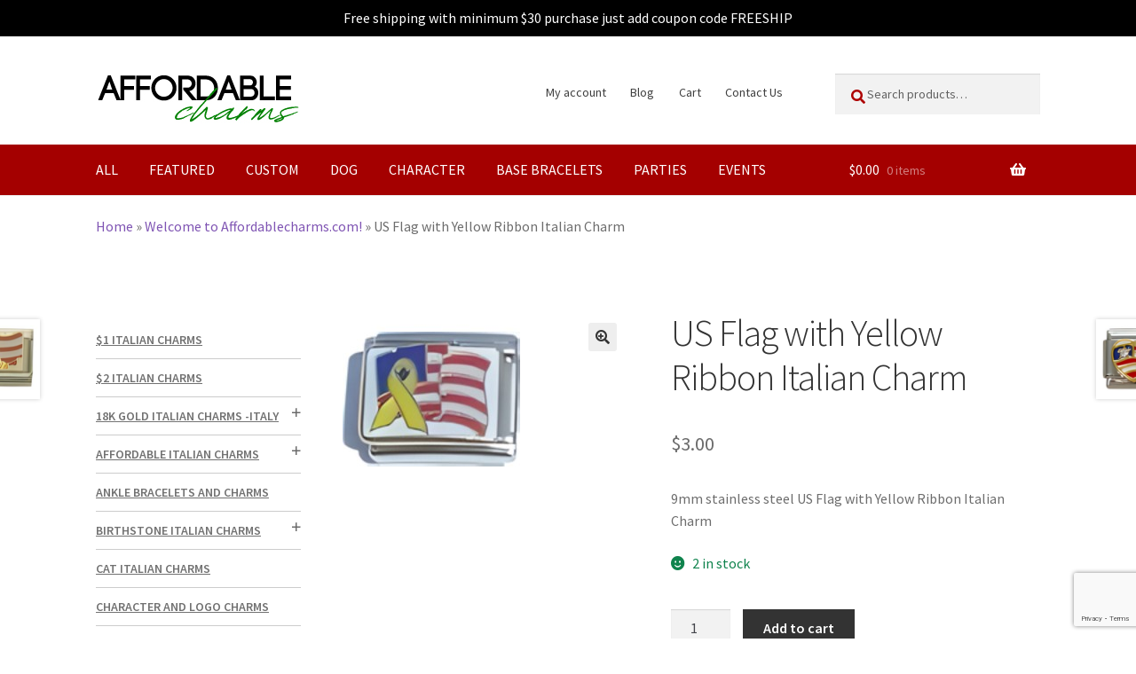

--- FILE ---
content_type: text/html; charset=UTF-8
request_url: https://www.affordablecharms.com/product/us-flag-with-yellow-ribbon-italian-charm/
body_size: 24228
content:
<!doctype html>
<html lang="en-US">
<head>
<meta charset="UTF-8">
<meta name="viewport" content="width=device-width, initial-scale=1">
<link rel="profile" href="http://gmpg.org/xfn/11">
<link rel="pingback" href="https://www.affordablecharms.com/xmlrpc.php">
<script>(function(w,d,s,l,i){w[l]=w[l]||[];w[l].push({'gtm.start':
new Date().getTime(),event:'gtm.js'});var f=d.getElementsByTagName(s)[0],
j=d.createElement(s),dl=l!='dataLayer'?'&l='+l:'';j.async=true;j.src=
'https://www.googletagmanager.com/gtm.js?id='+i+dl;f.parentNode.insertBefore(j,f);
})(window,document,'script','dataLayer','GTM-WVDSG58N');</script>

<meta name='robots' content='index, follow, max-image-preview:large, max-snippet:-1, max-video-preview:-1' />

	<!-- This site is optimized with the Yoast SEO Premium plugin v26.6 (Yoast SEO v26.7) - https://yoast.com/wordpress/plugins/seo/ -->
	<title>US Flag with Yellow Ribbon Italian Charm - Affordable Charms</title>
	<meta name="description" content="9mm stainless steel US Flag with Yellow Ribbon Italian Charm" />
	<link rel="canonical" href="https://www.affordablecharms.com/product/us-flag-with-yellow-ribbon-italian-charm/" />
	<meta property="og:locale" content="en_US" />
	<meta property="og:type" content="product" />
	<meta property="og:title" content="US Flag with Yellow Ribbon Italian Charm" />
	<meta property="og:description" content="9mm stainless steel US Flag with Yellow Ribbon Italian Charm" />
	<meta property="og:url" content="https://www.affordablecharms.com/product/us-flag-with-yellow-ribbon-italian-charm/" />
	<meta property="og:site_name" content="Affordable Charms" />
	<meta property="article:modified_time" content="2025-11-04T07:46:42+00:00" />
	<meta property="og:image" content="https://www.affordablecharms.com/wp-content/uploads/2022/06/US-Flag-with-Yellow-Ribbon-Italian-Charm-image.jpg" />
	<meta property="og:image:width" content="200" />
	<meta property="og:image:height" content="200" />
	<meta property="og:image:type" content="image/jpeg" />
	<meta name="twitter:card" content="summary_large_image" />
	<meta name="twitter:label1" content="Price" />
	<meta name="twitter:data1" content="&#036;3.00" />
	<meta name="twitter:label2" content="Availability" />
	<meta name="twitter:data2" content="In stock" />
	<script type="application/ld+json" class="yoast-schema-graph">{"@context":"https://schema.org","@graph":[{"@type":["WebPage","ItemPage"],"@id":"https://www.affordablecharms.com/product/us-flag-with-yellow-ribbon-italian-charm/","url":"https://www.affordablecharms.com/product/us-flag-with-yellow-ribbon-italian-charm/","name":"US Flag with Yellow Ribbon Italian Charm - Affordable Charms","isPartOf":{"@id":"https://www.affordablecharms.com/#website"},"primaryImageOfPage":{"@id":"https://www.affordablecharms.com/product/us-flag-with-yellow-ribbon-italian-charm/#primaryimage"},"image":{"@id":"https://www.affordablecharms.com/product/us-flag-with-yellow-ribbon-italian-charm/#primaryimage"},"thumbnailUrl":"https://www.affordablecharms.com/wp-content/uploads/2022/06/US-Flag-with-Yellow-Ribbon-Italian-Charm-image.jpg","breadcrumb":{"@id":"https://www.affordablecharms.com/product/us-flag-with-yellow-ribbon-italian-charm/#breadcrumb"},"inLanguage":"en-US","potentialAction":{"@type":"BuyAction","target":"https://www.affordablecharms.com/product/us-flag-with-yellow-ribbon-italian-charm/"}},{"@type":"ImageObject","inLanguage":"en-US","@id":"https://www.affordablecharms.com/product/us-flag-with-yellow-ribbon-italian-charm/#primaryimage","url":"https://www.affordablecharms.com/wp-content/uploads/2022/06/US-Flag-with-Yellow-Ribbon-Italian-Charm-image.jpg","contentUrl":"https://www.affordablecharms.com/wp-content/uploads/2022/06/US-Flag-with-Yellow-Ribbon-Italian-Charm-image.jpg","width":200,"height":200,"caption":"US Flag with Yellow Ribbon Italian Charm image"},{"@type":"BreadcrumbList","@id":"https://www.affordablecharms.com/product/us-flag-with-yellow-ribbon-italian-charm/#breadcrumb","itemListElement":[{"@type":"ListItem","position":1,"name":"Home","item":"https://www.affordablecharms.com/"},{"@type":"ListItem","position":2,"name":"Welcome to Affordablecharms.com!","item":"https://www.affordablecharms.com/shop/"},{"@type":"ListItem","position":3,"name":"US Flag with Yellow Ribbon Italian Charm"}]},{"@type":"WebSite","@id":"https://www.affordablecharms.com/#website","url":"https://www.affordablecharms.com/","name":"Affordable Charms","description":"","publisher":{"@id":"https://www.affordablecharms.com/#organization"},"potentialAction":[{"@type":"SearchAction","target":{"@type":"EntryPoint","urlTemplate":"https://www.affordablecharms.com/?s={search_term_string}"},"query-input":{"@type":"PropertyValueSpecification","valueRequired":true,"valueName":"search_term_string"}}],"inLanguage":"en-US"},{"@type":"Organization","@id":"https://www.affordablecharms.com/#organization","name":"Affordable Charms","url":"https://www.affordablecharms.com/","logo":{"@type":"ImageObject","inLanguage":"en-US","@id":"https://www.affordablecharms.com/#/schema/logo/image/","url":"https://www.affordablecharms.com/wp-content/uploads/2024/03/Affordable-charms-bold-white-background.jpg","contentUrl":"https://www.affordablecharms.com/wp-content/uploads/2024/03/Affordable-charms-bold-white-background.jpg","width":230,"height":57,"caption":"Affordable Charms"},"image":{"@id":"https://www.affordablecharms.com/#/schema/logo/image/"},"description":"Welcome to Affordable Charms – Your One-Stop Shop for Italian Charms and More","email":"jackie@affordablecharms.com","telephone":"+1-760-766-3537","legalName":"Affordable Charms"}]}</script>
	<meta property="product:price:amount" content="3.00" />
	<meta property="product:price:currency" content="USD" />
	<meta property="og:availability" content="instock" />
	<meta property="product:availability" content="instock" />
	<meta property="product:retailer_item_id" content="GC3094" />
	<meta property="product:condition" content="new" />
	<!-- / Yoast SEO Premium plugin. -->


<link rel='dns-prefetch' href='//www.google.com' />
<link rel='dns-prefetch' href='//www.googletagmanager.com' />
<link rel='dns-prefetch' href='//fonts.googleapis.com' />
<link rel="alternate" type="application/rss+xml" title="Affordable Charms &raquo; Feed" href="https://www.affordablecharms.com/feed/" />
<link rel="alternate" title="oEmbed (JSON)" type="application/json+oembed" href="https://www.affordablecharms.com/wp-json/oembed/1.0/embed?url=https%3A%2F%2Fwww.affordablecharms.com%2Fproduct%2Fus-flag-with-yellow-ribbon-italian-charm%2F" />
<link rel="alternate" title="oEmbed (XML)" type="text/xml+oembed" href="https://www.affordablecharms.com/wp-json/oembed/1.0/embed?url=https%3A%2F%2Fwww.affordablecharms.com%2Fproduct%2Fus-flag-with-yellow-ribbon-italian-charm%2F&#038;format=xml" />
<style id='wp-img-auto-sizes-contain-inline-css'>
img:is([sizes=auto i],[sizes^="auto," i]){contain-intrinsic-size:3000px 1500px}
/*# sourceURL=wp-img-auto-sizes-contain-inline-css */
</style>
<style id='wp-block-library-inline-css'>
:root{--wp-block-synced-color:#7a00df;--wp-block-synced-color--rgb:122,0,223;--wp-bound-block-color:var(--wp-block-synced-color);--wp-editor-canvas-background:#ddd;--wp-admin-theme-color:#007cba;--wp-admin-theme-color--rgb:0,124,186;--wp-admin-theme-color-darker-10:#006ba1;--wp-admin-theme-color-darker-10--rgb:0,107,160.5;--wp-admin-theme-color-darker-20:#005a87;--wp-admin-theme-color-darker-20--rgb:0,90,135;--wp-admin-border-width-focus:2px}@media (min-resolution:192dpi){:root{--wp-admin-border-width-focus:1.5px}}.wp-element-button{cursor:pointer}:root .has-very-light-gray-background-color{background-color:#eee}:root .has-very-dark-gray-background-color{background-color:#313131}:root .has-very-light-gray-color{color:#eee}:root .has-very-dark-gray-color{color:#313131}:root .has-vivid-green-cyan-to-vivid-cyan-blue-gradient-background{background:linear-gradient(135deg,#00d084,#0693e3)}:root .has-purple-crush-gradient-background{background:linear-gradient(135deg,#34e2e4,#4721fb 50%,#ab1dfe)}:root .has-hazy-dawn-gradient-background{background:linear-gradient(135deg,#faaca8,#dad0ec)}:root .has-subdued-olive-gradient-background{background:linear-gradient(135deg,#fafae1,#67a671)}:root .has-atomic-cream-gradient-background{background:linear-gradient(135deg,#fdd79a,#004a59)}:root .has-nightshade-gradient-background{background:linear-gradient(135deg,#330968,#31cdcf)}:root .has-midnight-gradient-background{background:linear-gradient(135deg,#020381,#2874fc)}:root{--wp--preset--font-size--normal:16px;--wp--preset--font-size--huge:42px}.has-regular-font-size{font-size:1em}.has-larger-font-size{font-size:2.625em}.has-normal-font-size{font-size:var(--wp--preset--font-size--normal)}.has-huge-font-size{font-size:var(--wp--preset--font-size--huge)}.has-text-align-center{text-align:center}.has-text-align-left{text-align:left}.has-text-align-right{text-align:right}.has-fit-text{white-space:nowrap!important}#end-resizable-editor-section{display:none}.aligncenter{clear:both}.items-justified-left{justify-content:flex-start}.items-justified-center{justify-content:center}.items-justified-right{justify-content:flex-end}.items-justified-space-between{justify-content:space-between}.screen-reader-text{border:0;clip-path:inset(50%);height:1px;margin:-1px;overflow:hidden;padding:0;position:absolute;width:1px;word-wrap:normal!important}.screen-reader-text:focus{background-color:#ddd;clip-path:none;color:#444;display:block;font-size:1em;height:auto;left:5px;line-height:normal;padding:15px 23px 14px;text-decoration:none;top:5px;width:auto;z-index:100000}html :where(.has-border-color){border-style:solid}html :where([style*=border-top-color]){border-top-style:solid}html :where([style*=border-right-color]){border-right-style:solid}html :where([style*=border-bottom-color]){border-bottom-style:solid}html :where([style*=border-left-color]){border-left-style:solid}html :where([style*=border-width]){border-style:solid}html :where([style*=border-top-width]){border-top-style:solid}html :where([style*=border-right-width]){border-right-style:solid}html :where([style*=border-bottom-width]){border-bottom-style:solid}html :where([style*=border-left-width]){border-left-style:solid}html :where(img[class*=wp-image-]){height:auto;max-width:100%}:where(figure){margin:0 0 1em}html :where(.is-position-sticky){--wp-admin--admin-bar--position-offset:var(--wp-admin--admin-bar--height,0px)}@media screen and (max-width:600px){html :where(.is-position-sticky){--wp-admin--admin-bar--position-offset:0px}}

/*# sourceURL=wp-block-library-inline-css */
</style><style id='wp-block-heading-inline-css'>
h1:where(.wp-block-heading).has-background,h2:where(.wp-block-heading).has-background,h3:where(.wp-block-heading).has-background,h4:where(.wp-block-heading).has-background,h5:where(.wp-block-heading).has-background,h6:where(.wp-block-heading).has-background{padding:1.25em 2.375em}h1.has-text-align-left[style*=writing-mode]:where([style*=vertical-lr]),h1.has-text-align-right[style*=writing-mode]:where([style*=vertical-rl]),h2.has-text-align-left[style*=writing-mode]:where([style*=vertical-lr]),h2.has-text-align-right[style*=writing-mode]:where([style*=vertical-rl]),h3.has-text-align-left[style*=writing-mode]:where([style*=vertical-lr]),h3.has-text-align-right[style*=writing-mode]:where([style*=vertical-rl]),h4.has-text-align-left[style*=writing-mode]:where([style*=vertical-lr]),h4.has-text-align-right[style*=writing-mode]:where([style*=vertical-rl]),h5.has-text-align-left[style*=writing-mode]:where([style*=vertical-lr]),h5.has-text-align-right[style*=writing-mode]:where([style*=vertical-rl]),h6.has-text-align-left[style*=writing-mode]:where([style*=vertical-lr]),h6.has-text-align-right[style*=writing-mode]:where([style*=vertical-rl]){rotate:180deg}
/*# sourceURL=https://www.affordablecharms.com/wp-includes/blocks/heading/style.min.css */
</style>
<style id='wp-block-latest-posts-inline-css'>
.wp-block-latest-posts{box-sizing:border-box}.wp-block-latest-posts.alignleft{margin-right:2em}.wp-block-latest-posts.alignright{margin-left:2em}.wp-block-latest-posts.wp-block-latest-posts__list{list-style:none}.wp-block-latest-posts.wp-block-latest-posts__list li{clear:both;overflow-wrap:break-word}.wp-block-latest-posts.is-grid{display:flex;flex-wrap:wrap}.wp-block-latest-posts.is-grid li{margin:0 1.25em 1.25em 0;width:100%}@media (min-width:600px){.wp-block-latest-posts.columns-2 li{width:calc(50% - .625em)}.wp-block-latest-posts.columns-2 li:nth-child(2n){margin-right:0}.wp-block-latest-posts.columns-3 li{width:calc(33.33333% - .83333em)}.wp-block-latest-posts.columns-3 li:nth-child(3n){margin-right:0}.wp-block-latest-posts.columns-4 li{width:calc(25% - .9375em)}.wp-block-latest-posts.columns-4 li:nth-child(4n){margin-right:0}.wp-block-latest-posts.columns-5 li{width:calc(20% - 1em)}.wp-block-latest-posts.columns-5 li:nth-child(5n){margin-right:0}.wp-block-latest-posts.columns-6 li{width:calc(16.66667% - 1.04167em)}.wp-block-latest-posts.columns-6 li:nth-child(6n){margin-right:0}}:root :where(.wp-block-latest-posts.is-grid){padding:0}:root :where(.wp-block-latest-posts.wp-block-latest-posts__list){padding-left:0}.wp-block-latest-posts__post-author,.wp-block-latest-posts__post-date{display:block;font-size:.8125em}.wp-block-latest-posts__post-excerpt,.wp-block-latest-posts__post-full-content{margin-bottom:1em;margin-top:.5em}.wp-block-latest-posts__featured-image a{display:inline-block}.wp-block-latest-posts__featured-image img{height:auto;max-width:100%;width:auto}.wp-block-latest-posts__featured-image.alignleft{float:left;margin-right:1em}.wp-block-latest-posts__featured-image.alignright{float:right;margin-left:1em}.wp-block-latest-posts__featured-image.aligncenter{margin-bottom:1em;text-align:center}
/*# sourceURL=https://www.affordablecharms.com/wp-includes/blocks/latest-posts/style.min.css */
</style>
<style id='wp-block-paragraph-inline-css'>
.is-small-text{font-size:.875em}.is-regular-text{font-size:1em}.is-large-text{font-size:2.25em}.is-larger-text{font-size:3em}.has-drop-cap:not(:focus):first-letter{float:left;font-size:8.4em;font-style:normal;font-weight:100;line-height:.68;margin:.05em .1em 0 0;text-transform:uppercase}body.rtl .has-drop-cap:not(:focus):first-letter{float:none;margin-left:.1em}p.has-drop-cap.has-background{overflow:hidden}:root :where(p.has-background){padding:1.25em 2.375em}:where(p.has-text-color:not(.has-link-color)) a{color:inherit}p.has-text-align-left[style*="writing-mode:vertical-lr"],p.has-text-align-right[style*="writing-mode:vertical-rl"]{rotate:180deg}
/*# sourceURL=https://www.affordablecharms.com/wp-includes/blocks/paragraph/style.min.css */
</style>
<link rel='stylesheet' id='wc-blocks-style-css' href='https://www.affordablecharms.com/wp-content/plugins/woocommerce/assets/client/blocks/wc-blocks.css?ver=wc-10.4.3' media='all' />
<style id='global-styles-inline-css'>
:root{--wp--preset--aspect-ratio--square: 1;--wp--preset--aspect-ratio--4-3: 4/3;--wp--preset--aspect-ratio--3-4: 3/4;--wp--preset--aspect-ratio--3-2: 3/2;--wp--preset--aspect-ratio--2-3: 2/3;--wp--preset--aspect-ratio--16-9: 16/9;--wp--preset--aspect-ratio--9-16: 9/16;--wp--preset--color--black: #000000;--wp--preset--color--cyan-bluish-gray: #abb8c3;--wp--preset--color--white: #ffffff;--wp--preset--color--pale-pink: #f78da7;--wp--preset--color--vivid-red: #cf2e2e;--wp--preset--color--luminous-vivid-orange: #ff6900;--wp--preset--color--luminous-vivid-amber: #fcb900;--wp--preset--color--light-green-cyan: #7bdcb5;--wp--preset--color--vivid-green-cyan: #00d084;--wp--preset--color--pale-cyan-blue: #8ed1fc;--wp--preset--color--vivid-cyan-blue: #0693e3;--wp--preset--color--vivid-purple: #9b51e0;--wp--preset--gradient--vivid-cyan-blue-to-vivid-purple: linear-gradient(135deg,rgb(6,147,227) 0%,rgb(155,81,224) 100%);--wp--preset--gradient--light-green-cyan-to-vivid-green-cyan: linear-gradient(135deg,rgb(122,220,180) 0%,rgb(0,208,130) 100%);--wp--preset--gradient--luminous-vivid-amber-to-luminous-vivid-orange: linear-gradient(135deg,rgb(252,185,0) 0%,rgb(255,105,0) 100%);--wp--preset--gradient--luminous-vivid-orange-to-vivid-red: linear-gradient(135deg,rgb(255,105,0) 0%,rgb(207,46,46) 100%);--wp--preset--gradient--very-light-gray-to-cyan-bluish-gray: linear-gradient(135deg,rgb(238,238,238) 0%,rgb(169,184,195) 100%);--wp--preset--gradient--cool-to-warm-spectrum: linear-gradient(135deg,rgb(74,234,220) 0%,rgb(151,120,209) 20%,rgb(207,42,186) 40%,rgb(238,44,130) 60%,rgb(251,105,98) 80%,rgb(254,248,76) 100%);--wp--preset--gradient--blush-light-purple: linear-gradient(135deg,rgb(255,206,236) 0%,rgb(152,150,240) 100%);--wp--preset--gradient--blush-bordeaux: linear-gradient(135deg,rgb(254,205,165) 0%,rgb(254,45,45) 50%,rgb(107,0,62) 100%);--wp--preset--gradient--luminous-dusk: linear-gradient(135deg,rgb(255,203,112) 0%,rgb(199,81,192) 50%,rgb(65,88,208) 100%);--wp--preset--gradient--pale-ocean: linear-gradient(135deg,rgb(255,245,203) 0%,rgb(182,227,212) 50%,rgb(51,167,181) 100%);--wp--preset--gradient--electric-grass: linear-gradient(135deg,rgb(202,248,128) 0%,rgb(113,206,126) 100%);--wp--preset--gradient--midnight: linear-gradient(135deg,rgb(2,3,129) 0%,rgb(40,116,252) 100%);--wp--preset--font-size--small: 14px;--wp--preset--font-size--medium: 23px;--wp--preset--font-size--large: 26px;--wp--preset--font-size--x-large: 42px;--wp--preset--font-size--normal: 16px;--wp--preset--font-size--huge: 37px;--wp--preset--spacing--20: 0.44rem;--wp--preset--spacing--30: 0.67rem;--wp--preset--spacing--40: 1rem;--wp--preset--spacing--50: 1.5rem;--wp--preset--spacing--60: 2.25rem;--wp--preset--spacing--70: 3.38rem;--wp--preset--spacing--80: 5.06rem;--wp--preset--shadow--natural: 6px 6px 9px rgba(0, 0, 0, 0.2);--wp--preset--shadow--deep: 12px 12px 50px rgba(0, 0, 0, 0.4);--wp--preset--shadow--sharp: 6px 6px 0px rgba(0, 0, 0, 0.2);--wp--preset--shadow--outlined: 6px 6px 0px -3px rgb(255, 255, 255), 6px 6px rgb(0, 0, 0);--wp--preset--shadow--crisp: 6px 6px 0px rgb(0, 0, 0);}:root :where(.is-layout-flow) > :first-child{margin-block-start: 0;}:root :where(.is-layout-flow) > :last-child{margin-block-end: 0;}:root :where(.is-layout-flow) > *{margin-block-start: 24px;margin-block-end: 0;}:root :where(.is-layout-constrained) > :first-child{margin-block-start: 0;}:root :where(.is-layout-constrained) > :last-child{margin-block-end: 0;}:root :where(.is-layout-constrained) > *{margin-block-start: 24px;margin-block-end: 0;}:root :where(.is-layout-flex){gap: 24px;}:root :where(.is-layout-grid){gap: 24px;}body .is-layout-flex{display: flex;}.is-layout-flex{flex-wrap: wrap;align-items: center;}.is-layout-flex > :is(*, div){margin: 0;}body .is-layout-grid{display: grid;}.is-layout-grid > :is(*, div){margin: 0;}.has-black-color{color: var(--wp--preset--color--black) !important;}.has-cyan-bluish-gray-color{color: var(--wp--preset--color--cyan-bluish-gray) !important;}.has-white-color{color: var(--wp--preset--color--white) !important;}.has-pale-pink-color{color: var(--wp--preset--color--pale-pink) !important;}.has-vivid-red-color{color: var(--wp--preset--color--vivid-red) !important;}.has-luminous-vivid-orange-color{color: var(--wp--preset--color--luminous-vivid-orange) !important;}.has-luminous-vivid-amber-color{color: var(--wp--preset--color--luminous-vivid-amber) !important;}.has-light-green-cyan-color{color: var(--wp--preset--color--light-green-cyan) !important;}.has-vivid-green-cyan-color{color: var(--wp--preset--color--vivid-green-cyan) !important;}.has-pale-cyan-blue-color{color: var(--wp--preset--color--pale-cyan-blue) !important;}.has-vivid-cyan-blue-color{color: var(--wp--preset--color--vivid-cyan-blue) !important;}.has-vivid-purple-color{color: var(--wp--preset--color--vivid-purple) !important;}.has-black-background-color{background-color: var(--wp--preset--color--black) !important;}.has-cyan-bluish-gray-background-color{background-color: var(--wp--preset--color--cyan-bluish-gray) !important;}.has-white-background-color{background-color: var(--wp--preset--color--white) !important;}.has-pale-pink-background-color{background-color: var(--wp--preset--color--pale-pink) !important;}.has-vivid-red-background-color{background-color: var(--wp--preset--color--vivid-red) !important;}.has-luminous-vivid-orange-background-color{background-color: var(--wp--preset--color--luminous-vivid-orange) !important;}.has-luminous-vivid-amber-background-color{background-color: var(--wp--preset--color--luminous-vivid-amber) !important;}.has-light-green-cyan-background-color{background-color: var(--wp--preset--color--light-green-cyan) !important;}.has-vivid-green-cyan-background-color{background-color: var(--wp--preset--color--vivid-green-cyan) !important;}.has-pale-cyan-blue-background-color{background-color: var(--wp--preset--color--pale-cyan-blue) !important;}.has-vivid-cyan-blue-background-color{background-color: var(--wp--preset--color--vivid-cyan-blue) !important;}.has-vivid-purple-background-color{background-color: var(--wp--preset--color--vivid-purple) !important;}.has-black-border-color{border-color: var(--wp--preset--color--black) !important;}.has-cyan-bluish-gray-border-color{border-color: var(--wp--preset--color--cyan-bluish-gray) !important;}.has-white-border-color{border-color: var(--wp--preset--color--white) !important;}.has-pale-pink-border-color{border-color: var(--wp--preset--color--pale-pink) !important;}.has-vivid-red-border-color{border-color: var(--wp--preset--color--vivid-red) !important;}.has-luminous-vivid-orange-border-color{border-color: var(--wp--preset--color--luminous-vivid-orange) !important;}.has-luminous-vivid-amber-border-color{border-color: var(--wp--preset--color--luminous-vivid-amber) !important;}.has-light-green-cyan-border-color{border-color: var(--wp--preset--color--light-green-cyan) !important;}.has-vivid-green-cyan-border-color{border-color: var(--wp--preset--color--vivid-green-cyan) !important;}.has-pale-cyan-blue-border-color{border-color: var(--wp--preset--color--pale-cyan-blue) !important;}.has-vivid-cyan-blue-border-color{border-color: var(--wp--preset--color--vivid-cyan-blue) !important;}.has-vivid-purple-border-color{border-color: var(--wp--preset--color--vivid-purple) !important;}.has-vivid-cyan-blue-to-vivid-purple-gradient-background{background: var(--wp--preset--gradient--vivid-cyan-blue-to-vivid-purple) !important;}.has-light-green-cyan-to-vivid-green-cyan-gradient-background{background: var(--wp--preset--gradient--light-green-cyan-to-vivid-green-cyan) !important;}.has-luminous-vivid-amber-to-luminous-vivid-orange-gradient-background{background: var(--wp--preset--gradient--luminous-vivid-amber-to-luminous-vivid-orange) !important;}.has-luminous-vivid-orange-to-vivid-red-gradient-background{background: var(--wp--preset--gradient--luminous-vivid-orange-to-vivid-red) !important;}.has-very-light-gray-to-cyan-bluish-gray-gradient-background{background: var(--wp--preset--gradient--very-light-gray-to-cyan-bluish-gray) !important;}.has-cool-to-warm-spectrum-gradient-background{background: var(--wp--preset--gradient--cool-to-warm-spectrum) !important;}.has-blush-light-purple-gradient-background{background: var(--wp--preset--gradient--blush-light-purple) !important;}.has-blush-bordeaux-gradient-background{background: var(--wp--preset--gradient--blush-bordeaux) !important;}.has-luminous-dusk-gradient-background{background: var(--wp--preset--gradient--luminous-dusk) !important;}.has-pale-ocean-gradient-background{background: var(--wp--preset--gradient--pale-ocean) !important;}.has-electric-grass-gradient-background{background: var(--wp--preset--gradient--electric-grass) !important;}.has-midnight-gradient-background{background: var(--wp--preset--gradient--midnight) !important;}.has-small-font-size{font-size: var(--wp--preset--font-size--small) !important;}.has-medium-font-size{font-size: var(--wp--preset--font-size--medium) !important;}.has-large-font-size{font-size: var(--wp--preset--font-size--large) !important;}.has-x-large-font-size{font-size: var(--wp--preset--font-size--x-large) !important;}
/*# sourceURL=global-styles-inline-css */
</style>

<style id='classic-theme-styles-inline-css'>
/*! This file is auto-generated */
.wp-block-button__link{color:#fff;background-color:#32373c;border-radius:9999px;box-shadow:none;text-decoration:none;padding:calc(.667em + 2px) calc(1.333em + 2px);font-size:1.125em}.wp-block-file__button{background:#32373c;color:#fff;text-decoration:none}
/*# sourceURL=/wp-includes/css/classic-themes.min.css */
</style>
<link rel='stylesheet' id='storefront-gutenberg-blocks-css' href='https://www.affordablecharms.com/wp-content/themes/storefront/assets/css/base/gutenberg-blocks.css?ver=4.6.1' media='all' />
<style id='storefront-gutenberg-blocks-inline-css'>

				.wp-block-button__link:not(.has-text-color) {
					color: #333333;
				}

				.wp-block-button__link:not(.has-text-color):hover,
				.wp-block-button__link:not(.has-text-color):focus,
				.wp-block-button__link:not(.has-text-color):active {
					color: #333333;
				}

				.wp-block-button__link:not(.has-background) {
					background-color: #eeeeee;
				}

				.wp-block-button__link:not(.has-background):hover,
				.wp-block-button__link:not(.has-background):focus,
				.wp-block-button__link:not(.has-background):active {
					border-color: #d5d5d5;
					background-color: #d5d5d5;
				}

				.wc-block-grid__products .wc-block-grid__product .wp-block-button__link {
					background-color: #eeeeee;
					border-color: #eeeeee;
					color: #333333;
				}

				.wp-block-quote footer,
				.wp-block-quote cite,
				.wp-block-quote__citation {
					color: #6d6d6d;
				}

				.wp-block-pullquote cite,
				.wp-block-pullquote footer,
				.wp-block-pullquote__citation {
					color: #6d6d6d;
				}

				.wp-block-image figcaption {
					color: #6d6d6d;
				}

				.wp-block-separator.is-style-dots::before {
					color: #333333;
				}

				.wp-block-file a.wp-block-file__button {
					color: #333333;
					background-color: #eeeeee;
					border-color: #eeeeee;
				}

				.wp-block-file a.wp-block-file__button:hover,
				.wp-block-file a.wp-block-file__button:focus,
				.wp-block-file a.wp-block-file__button:active {
					color: #333333;
					background-color: #d5d5d5;
				}

				.wp-block-code,
				.wp-block-preformatted pre {
					color: #6d6d6d;
				}

				.wp-block-table:not( .has-background ):not( .is-style-stripes ) tbody tr:nth-child(2n) td {
					background-color: #fdfdfd;
				}

				.wp-block-cover .wp-block-cover__inner-container h1:not(.has-text-color),
				.wp-block-cover .wp-block-cover__inner-container h2:not(.has-text-color),
				.wp-block-cover .wp-block-cover__inner-container h3:not(.has-text-color),
				.wp-block-cover .wp-block-cover__inner-container h4:not(.has-text-color),
				.wp-block-cover .wp-block-cover__inner-container h5:not(.has-text-color),
				.wp-block-cover .wp-block-cover__inner-container h6:not(.has-text-color) {
					color: #000000;
				}

				.wc-block-components-price-slider__range-input-progress,
				.rtl .wc-block-components-price-slider__range-input-progress {
					--range-color: #7f54b3;
				}

				/* Target only IE11 */
				@media all and (-ms-high-contrast: none), (-ms-high-contrast: active) {
					.wc-block-components-price-slider__range-input-progress {
						background: #7f54b3;
					}
				}

				.wc-block-components-button:not(.is-link) {
					background-color: #333333;
					color: #ffffff;
				}

				.wc-block-components-button:not(.is-link):hover,
				.wc-block-components-button:not(.is-link):focus,
				.wc-block-components-button:not(.is-link):active {
					background-color: #1a1a1a;
					color: #ffffff;
				}

				.wc-block-components-button:not(.is-link):disabled {
					background-color: #333333;
					color: #ffffff;
				}

				.wc-block-cart__submit-container {
					background-color: #ffffff;
				}

				.wc-block-cart__submit-container::before {
					color: rgba(220,220,220,0.5);
				}

				.wc-block-components-order-summary-item__quantity {
					background-color: #ffffff;
					border-color: #6d6d6d;
					box-shadow: 0 0 0 2px #ffffff;
					color: #6d6d6d;
				}
			
/*# sourceURL=storefront-gutenberg-blocks-inline-css */
</style>
<link rel='stylesheet' id='contact-form-7-css' href='https://www.affordablecharms.com/wp-content/plugins/contact-form-7/includes/css/styles.css?ver=6.1.4' media='all' />
<link rel='stylesheet' id='pisol-sales-notification-css' href='https://www.affordablecharms.com/wp-content/plugins/live-sales-notifications-for-woocommerce/public/css/pisol-sales-notification-public.css?ver=2.3.36' media='all' />
<link rel='stylesheet' id='pisol-sales-notification-animate-css' href='https://www.affordablecharms.com/wp-content/plugins/live-sales-notifications-for-woocommerce/public/css/animate.css?ver=2.3.36' media='all' />
<style id='pisol-sales-notification-animate-inline-css'>

		.pi-popup{
			background-color:#ffffff;
			 left:20px; bottom:20px; 
			width:25vw;
			border-radius:5px;
			background-image: none !important;
		}

		.pi-popup-image{
			max-width: 25%;
			order: 1;
			padding:10px;
		}

		.pi-popup-image img{
			border-radius:0px;
		}

		.pi-popup-content{
			order: 2;
			color:#000000;
			font-size:16px;
			font-weight:bold;
		}
		
		.pi-product{
			color:#000000;
			font-size:16px;
			font-weight:normal;
		}

		.pi-product_link{
			color:#000000;
			font-size:16px;
			font-weight:bold;
		}

		.pi-time{
			color:#000000;
			font-size:16px;
			font-weight:bold;
		}

		.pi-date{
			color:#000000;
			font-size:16px;
			font-weight:bold;
		}

		.pi-country{
			color:#000000;
			font-size:16px;
			font-weight:bold;
		}

		.pi-state{
			color:#000000;
			font-size:16px;
			font-weight:bold;
		}

		.pi-city{
			color:#000000;
			font-size:16px;
			font-weight:bold;
		}

		.pi-first_name{
			color:#000000;
			font-size:16px;
			font-weight:bold;
		}

		@media (max-width:768px){
			.pi-popup{
				bottom:0px !important;
				left:0px !important;
				top:auto;
				width:100% !important;
				border-radius:0 !important;
			  }

			.pi-popup-image{
				width: 25% !important;
			}

			.pi-popup-close{
				right:10px;
			}
		}
		
/*# sourceURL=pisol-sales-notification-animate-inline-css */
</style>
<link rel='stylesheet' id='photoswipe-css' href='https://www.affordablecharms.com/wp-content/plugins/woocommerce/assets/css/photoswipe/photoswipe.min.css?ver=10.4.3' media='all' />
<link rel='stylesheet' id='photoswipe-default-skin-css' href='https://www.affordablecharms.com/wp-content/plugins/woocommerce/assets/css/photoswipe/default-skin/default-skin.min.css?ver=10.4.3' media='all' />
<style id='woocommerce-inline-inline-css'>
.woocommerce form .form-row .required { visibility: visible; }
/*# sourceURL=woocommerce-inline-inline-css */
</style>
<link rel='stylesheet' id='gateway-css' href='https://www.affordablecharms.com/wp-content/plugins/woocommerce-paypal-payments/modules/ppcp-button/assets/css/gateway.css?ver=3.3.2' media='all' />
<link rel='stylesheet' id='WCPAY_EXPRESS_CHECKOUT_ECE-css' href='https://www.affordablecharms.com/wp-content/plugins/woocommerce-payments/dist/express-checkout.css?ver=10.4.0' media='all' />
<link rel='stylesheet' id='storefront-style-css' href='https://www.affordablecharms.com/wp-content/themes/storefront/style.css?ver=4.6.1' media='all' />
<style id='storefront-style-inline-css'>

			.main-navigation ul li a,
			.site-title a,
			ul.menu li a,
			.site-branding h1 a,
			button.menu-toggle,
			button.menu-toggle:hover,
			.handheld-navigation .dropdown-toggle {
				color: #333333;
			}

			button.menu-toggle,
			button.menu-toggle:hover {
				border-color: #333333;
			}

			.main-navigation ul li a:hover,
			.main-navigation ul li:hover > a,
			.site-title a:hover,
			.site-header ul.menu li.current-menu-item > a {
				color: #747474;
			}

			table:not( .has-background ) th {
				background-color: #f8f8f8;
			}

			table:not( .has-background ) tbody td {
				background-color: #fdfdfd;
			}

			table:not( .has-background ) tbody tr:nth-child(2n) td,
			fieldset,
			fieldset legend {
				background-color: #fbfbfb;
			}

			.site-header,
			.secondary-navigation ul ul,
			.main-navigation ul.menu > li.menu-item-has-children:after,
			.secondary-navigation ul.menu ul,
			.storefront-handheld-footer-bar,
			.storefront-handheld-footer-bar ul li > a,
			.storefront-handheld-footer-bar ul li.search .site-search,
			button.menu-toggle,
			button.menu-toggle:hover {
				background-color: #ffffff;
			}

			p.site-description,
			.site-header,
			.storefront-handheld-footer-bar {
				color: #404040;
			}

			button.menu-toggle:after,
			button.menu-toggle:before,
			button.menu-toggle span:before {
				background-color: #333333;
			}

			h1, h2, h3, h4, h5, h6, .wc-block-grid__product-title {
				color: #333333;
			}

			.widget h1 {
				border-bottom-color: #333333;
			}

			body,
			.secondary-navigation a {
				color: #6d6d6d;
			}

			.widget-area .widget a,
			.hentry .entry-header .posted-on a,
			.hentry .entry-header .post-author a,
			.hentry .entry-header .post-comments a,
			.hentry .entry-header .byline a {
				color: #727272;
			}

			a {
				color: #7f54b3;
			}

			a:focus,
			button:focus,
			.button.alt:focus,
			input:focus,
			textarea:focus,
			input[type="button"]:focus,
			input[type="reset"]:focus,
			input[type="submit"]:focus,
			input[type="email"]:focus,
			input[type="tel"]:focus,
			input[type="url"]:focus,
			input[type="password"]:focus,
			input[type="search"]:focus {
				outline-color: #7f54b3;
			}

			button, input[type="button"], input[type="reset"], input[type="submit"], .button, .widget a.button {
				background-color: #eeeeee;
				border-color: #eeeeee;
				color: #333333;
			}

			button:hover, input[type="button"]:hover, input[type="reset"]:hover, input[type="submit"]:hover, .button:hover, .widget a.button:hover {
				background-color: #d5d5d5;
				border-color: #d5d5d5;
				color: #333333;
			}

			button.alt, input[type="button"].alt, input[type="reset"].alt, input[type="submit"].alt, .button.alt, .widget-area .widget a.button.alt {
				background-color: #333333;
				border-color: #333333;
				color: #ffffff;
			}

			button.alt:hover, input[type="button"].alt:hover, input[type="reset"].alt:hover, input[type="submit"].alt:hover, .button.alt:hover, .widget-area .widget a.button.alt:hover {
				background-color: #1a1a1a;
				border-color: #1a1a1a;
				color: #ffffff;
			}

			.pagination .page-numbers li .page-numbers.current {
				background-color: #e6e6e6;
				color: #636363;
			}

			#comments .comment-list .comment-content .comment-text {
				background-color: #f8f8f8;
			}

			.site-footer {
				background-color: #f0f0f0;
				color: #6d6d6d;
			}

			.site-footer a:not(.button):not(.components-button) {
				color: #333333;
			}

			.site-footer .storefront-handheld-footer-bar a:not(.button):not(.components-button) {
				color: #333333;
			}

			.site-footer h1, .site-footer h2, .site-footer h3, .site-footer h4, .site-footer h5, .site-footer h6, .site-footer .widget .widget-title, .site-footer .widget .widgettitle {
				color: #333333;
			}

			.page-template-template-homepage.has-post-thumbnail .type-page.has-post-thumbnail .entry-title {
				color: #000000;
			}

			.page-template-template-homepage.has-post-thumbnail .type-page.has-post-thumbnail .entry-content {
				color: #000000;
			}

			@media screen and ( min-width: 768px ) {
				.secondary-navigation ul.menu a:hover {
					color: #595959;
				}

				.secondary-navigation ul.menu a {
					color: #404040;
				}

				.main-navigation ul.menu ul.sub-menu,
				.main-navigation ul.nav-menu ul.children {
					background-color: #f0f0f0;
				}

				.site-header {
					border-bottom-color: #f0f0f0;
				}
			}
/*# sourceURL=storefront-style-inline-css */
</style>
<link rel='stylesheet' id='storefront-icons-css' href='https://www.affordablecharms.com/wp-content/themes/storefront/assets/css/base/icons.css?ver=4.6.1' media='all' />
<link rel='stylesheet' id='storefront-fonts-css' href='https://fonts.googleapis.com/css?family=Source+Sans+Pro%3A400%2C300%2C300italic%2C400italic%2C600%2C700%2C900&#038;subset=latin%2Clatin-ext&#038;ver=4.6.1' media='all' />
<link rel='stylesheet' id='storefront-woocommerce-style-css' href='https://www.affordablecharms.com/wp-content/themes/storefront/assets/css/woocommerce/woocommerce.css?ver=4.6.1' media='all' />
<style id='storefront-woocommerce-style-inline-css'>
@font-face {
				font-family: star;
				src: url(https://www.affordablecharms.com/wp-content/plugins/woocommerce/assets/fonts/star.eot);
				src:
					url(https://www.affordablecharms.com/wp-content/plugins/woocommerce/assets/fonts/star.eot?#iefix) format("embedded-opentype"),
					url(https://www.affordablecharms.com/wp-content/plugins/woocommerce/assets/fonts/star.woff) format("woff"),
					url(https://www.affordablecharms.com/wp-content/plugins/woocommerce/assets/fonts/star.ttf) format("truetype"),
					url(https://www.affordablecharms.com/wp-content/plugins/woocommerce/assets/fonts/star.svg#star) format("svg");
				font-weight: 400;
				font-style: normal;
			}
			@font-face {
				font-family: WooCommerce;
				src: url(https://www.affordablecharms.com/wp-content/plugins/woocommerce/assets/fonts/WooCommerce.eot);
				src:
					url(https://www.affordablecharms.com/wp-content/plugins/woocommerce/assets/fonts/WooCommerce.eot?#iefix) format("embedded-opentype"),
					url(https://www.affordablecharms.com/wp-content/plugins/woocommerce/assets/fonts/WooCommerce.woff) format("woff"),
					url(https://www.affordablecharms.com/wp-content/plugins/woocommerce/assets/fonts/WooCommerce.ttf) format("truetype"),
					url(https://www.affordablecharms.com/wp-content/plugins/woocommerce/assets/fonts/WooCommerce.svg#WooCommerce) format("svg");
				font-weight: 400;
				font-style: normal;
			}

			a.cart-contents,
			.site-header-cart .widget_shopping_cart a {
				color: #333333;
			}

			a.cart-contents:hover,
			.site-header-cart .widget_shopping_cart a:hover,
			.site-header-cart:hover > li > a {
				color: #747474;
			}

			table.cart td.product-remove,
			table.cart td.actions {
				border-top-color: #ffffff;
			}

			.storefront-handheld-footer-bar ul li.cart .count {
				background-color: #333333;
				color: #ffffff;
				border-color: #ffffff;
			}

			.woocommerce-tabs ul.tabs li.active a,
			ul.products li.product .price,
			.onsale,
			.wc-block-grid__product-onsale,
			.widget_search form:before,
			.widget_product_search form:before {
				color: #6d6d6d;
			}

			.woocommerce-breadcrumb a,
			a.woocommerce-review-link,
			.product_meta a {
				color: #727272;
			}

			.wc-block-grid__product-onsale,
			.onsale {
				border-color: #6d6d6d;
			}

			.star-rating span:before,
			.quantity .plus, .quantity .minus,
			p.stars a:hover:after,
			p.stars a:after,
			.star-rating span:before,
			#payment .payment_methods li input[type=radio]:first-child:checked+label:before {
				color: #7f54b3;
			}

			.widget_price_filter .ui-slider .ui-slider-range,
			.widget_price_filter .ui-slider .ui-slider-handle {
				background-color: #7f54b3;
			}

			.order_details {
				background-color: #f8f8f8;
			}

			.order_details > li {
				border-bottom: 1px dotted #e3e3e3;
			}

			.order_details:before,
			.order_details:after {
				background: -webkit-linear-gradient(transparent 0,transparent 0),-webkit-linear-gradient(135deg,#f8f8f8 33.33%,transparent 33.33%),-webkit-linear-gradient(45deg,#f8f8f8 33.33%,transparent 33.33%)
			}

			#order_review {
				background-color: #ffffff;
			}

			#payment .payment_methods > li .payment_box,
			#payment .place-order {
				background-color: #fafafa;
			}

			#payment .payment_methods > li:not(.woocommerce-notice) {
				background-color: #f5f5f5;
			}

			#payment .payment_methods > li:not(.woocommerce-notice):hover {
				background-color: #f0f0f0;
			}

			.woocommerce-pagination .page-numbers li .page-numbers.current {
				background-color: #e6e6e6;
				color: #636363;
			}

			.wc-block-grid__product-onsale,
			.onsale,
			.woocommerce-pagination .page-numbers li .page-numbers:not(.current) {
				color: #6d6d6d;
			}

			p.stars a:before,
			p.stars a:hover~a:before,
			p.stars.selected a.active~a:before {
				color: #6d6d6d;
			}

			p.stars.selected a.active:before,
			p.stars:hover a:before,
			p.stars.selected a:not(.active):before,
			p.stars.selected a.active:before {
				color: #7f54b3;
			}

			.single-product div.product .woocommerce-product-gallery .woocommerce-product-gallery__trigger {
				background-color: #eeeeee;
				color: #333333;
			}

			.single-product div.product .woocommerce-product-gallery .woocommerce-product-gallery__trigger:hover {
				background-color: #d5d5d5;
				border-color: #d5d5d5;
				color: #333333;
			}

			.button.added_to_cart:focus,
			.button.wc-forward:focus {
				outline-color: #7f54b3;
			}

			.added_to_cart,
			.site-header-cart .widget_shopping_cart a.button,
			.wc-block-grid__products .wc-block-grid__product .wp-block-button__link {
				background-color: #eeeeee;
				border-color: #eeeeee;
				color: #333333;
			}

			.added_to_cart:hover,
			.site-header-cart .widget_shopping_cart a.button:hover,
			.wc-block-grid__products .wc-block-grid__product .wp-block-button__link:hover {
				background-color: #d5d5d5;
				border-color: #d5d5d5;
				color: #333333;
			}

			.added_to_cart.alt, .added_to_cart, .widget a.button.checkout {
				background-color: #333333;
				border-color: #333333;
				color: #ffffff;
			}

			.added_to_cart.alt:hover, .added_to_cart:hover, .widget a.button.checkout:hover {
				background-color: #1a1a1a;
				border-color: #1a1a1a;
				color: #ffffff;
			}

			.button.loading {
				color: #eeeeee;
			}

			.button.loading:hover {
				background-color: #eeeeee;
			}

			.button.loading:after {
				color: #333333;
			}

			@media screen and ( min-width: 768px ) {
				.site-header-cart .widget_shopping_cart,
				.site-header .product_list_widget li .quantity {
					color: #404040;
				}

				.site-header-cart .widget_shopping_cart .buttons,
				.site-header-cart .widget_shopping_cart .total {
					background-color: #f5f5f5;
				}

				.site-header-cart .widget_shopping_cart {
					background-color: #f0f0f0;
				}
			}
				.storefront-product-pagination a {
					color: #6d6d6d;
					background-color: #ffffff;
				}
				.storefront-sticky-add-to-cart {
					color: #6d6d6d;
					background-color: #ffffff;
				}

				.storefront-sticky-add-to-cart a:not(.button) {
					color: #333333;
				}
/*# sourceURL=storefront-woocommerce-style-inline-css */
</style>
<link rel='stylesheet' id='storefront-child-style-css' href='https://www.affordablecharms.com/wp-content/themes/storechild/style.css?ver=1.0.0' media='all' />
<link rel='stylesheet' id='storefront-woocommerce-brands-style-css' href='https://www.affordablecharms.com/wp-content/themes/storefront/assets/css/woocommerce/extensions/brands.css?ver=4.6.1' media='all' />
<script id="gtmkit-js-before" data-cfasync="false" data-nowprocket="" data-cookieconsent="ignore">
		window.gtmkit_settings = {"datalayer_name":"dataLayer","console_log":false,"wc":{"use_sku":false,"pid_prefix":"","add_shipping_info":{"config":1},"add_payment_info":{"config":1},"view_item":{"config":0},"view_item_list":{"config":0},"wishlist":false,"css_selectors":{"product_list_select_item":".products .product:not(.product-category) a:not(.add_to_cart_button.ajax_add_to_cart,.add_to_wishlist),.wc-block-grid__products li:not(.product-category) a:not(.add_to_cart_button.ajax_add_to_cart,.add_to_wishlist),.woocommerce-grouped-product-list-item__label a:not(.add_to_wishlist)","product_list_element":".product,.wc-block-grid__product","product_list_exclude":"","product_list_add_to_cart":".add_to_cart_button.ajax_add_to_cart:not(.single_add_to_cart_button)"},"text":{"wp-block-handpicked-products":"Handpicked Products","wp-block-product-best-sellers":"Best Sellers","wp-block-product-category":"Product Category","wp-block-product-new":"New Products","wp-block-product-on-sale":"Products On Sale","wp-block-products-by-attribute":"Products By Attribute","wp-block-product-tag":"Product Tag","wp-block-product-top-rated":"Top Rated Products","shipping-tier-not-found":"Shipping tier not found","payment-method-not-found":"Payment method not found"}}};
		window.gtmkit_data = {"wc":{"currency":"USD","is_cart":false,"is_checkout":false,"blocks":{}}};
		window.dataLayer = window.dataLayer || [];
				
//# sourceURL=gtmkit-js-before
</script>
<script src="https://www.affordablecharms.com/wp-includes/js/jquery/jquery.min.js?ver=3.7.1" id="jquery-core-js"></script>
<script src="https://www.affordablecharms.com/wp-includes/js/jquery/jquery-migrate.min.js?ver=3.4.1" id="jquery-migrate-js"></script>
<script src="https://www.affordablecharms.com/wp-content/plugins/recaptcha-woo/js/rcfwc.js?ver=1.0" id="rcfwc-js-js" defer data-wp-strategy="defer"></script>
<script src="https://www.google.com/recaptcha/api.js?hl=en_US" id="recaptcha-js" defer data-wp-strategy="defer"></script>
<script src="https://www.affordablecharms.com/wp-content/plugins/woocommerce/assets/js/jquery-blockui/jquery.blockUI.min.js?ver=2.7.0-wc.10.4.3" id="wc-jquery-blockui-js" data-wp-strategy="defer"></script>
<script id="wc-add-to-cart-js-extra">
var wc_add_to_cart_params = {"ajax_url":"/wp-admin/admin-ajax.php","wc_ajax_url":"/?wc-ajax=%%endpoint%%","i18n_view_cart":"View cart","cart_url":"https://www.affordablecharms.com/cart/","is_cart":"","cart_redirect_after_add":"no"};
//# sourceURL=wc-add-to-cart-js-extra
</script>
<script src="https://www.affordablecharms.com/wp-content/plugins/woocommerce/assets/js/frontend/add-to-cart.min.js?ver=10.4.3" id="wc-add-to-cart-js" defer data-wp-strategy="defer"></script>
<script src="https://www.affordablecharms.com/wp-content/plugins/woocommerce/assets/js/zoom/jquery.zoom.min.js?ver=1.7.21-wc.10.4.3" id="wc-zoom-js" defer data-wp-strategy="defer"></script>
<script src="https://www.affordablecharms.com/wp-content/plugins/woocommerce/assets/js/flexslider/jquery.flexslider.min.js?ver=2.7.2-wc.10.4.3" id="wc-flexslider-js" defer data-wp-strategy="defer"></script>
<script src="https://www.affordablecharms.com/wp-content/plugins/woocommerce/assets/js/photoswipe/photoswipe.min.js?ver=4.1.1-wc.10.4.3" id="wc-photoswipe-js" defer data-wp-strategy="defer"></script>
<script src="https://www.affordablecharms.com/wp-content/plugins/woocommerce/assets/js/photoswipe/photoswipe-ui-default.min.js?ver=4.1.1-wc.10.4.3" id="wc-photoswipe-ui-default-js" defer data-wp-strategy="defer"></script>
<script id="wc-single-product-js-extra">
var wc_single_product_params = {"i18n_required_rating_text":"Please select a rating","i18n_rating_options":["1 of 5 stars","2 of 5 stars","3 of 5 stars","4 of 5 stars","5 of 5 stars"],"i18n_product_gallery_trigger_text":"View full-screen image gallery","review_rating_required":"yes","flexslider":{"rtl":false,"animation":"slide","smoothHeight":true,"directionNav":false,"controlNav":"thumbnails","slideshow":false,"animationSpeed":500,"animationLoop":false,"allowOneSlide":false},"zoom_enabled":"1","zoom_options":[],"photoswipe_enabled":"1","photoswipe_options":{"shareEl":false,"closeOnScroll":false,"history":false,"hideAnimationDuration":0,"showAnimationDuration":0},"flexslider_enabled":"1"};
//# sourceURL=wc-single-product-js-extra
</script>
<script src="https://www.affordablecharms.com/wp-content/plugins/woocommerce/assets/js/frontend/single-product.min.js?ver=10.4.3" id="wc-single-product-js" defer data-wp-strategy="defer"></script>
<script src="https://www.affordablecharms.com/wp-content/plugins/woocommerce/assets/js/js-cookie/js.cookie.min.js?ver=2.1.4-wc.10.4.3" id="wc-js-cookie-js" data-wp-strategy="defer"></script>
<script id="gtmkit-container-js-after" data-cfasync="false" data-nowprocket="" data-cookieconsent="ignore">
/* Google Tag Manager */
(function(w,d,s,l,i){w[l]=w[l]||[];w[l].push({'gtm.start':
new Date().getTime(),event:'gtm.js'});var f=d.getElementsByTagName(s)[0],
j=d.createElement(s),dl=l!='dataLayer'?'&l='+l:'';j.async=true;j.src=
'https://www.googletagmanager.com/gtm.js?id='+i+dl;f.parentNode.insertBefore(j,f);
})(window,document,'script','dataLayer','GTM-5RBKBQ6H');
/* End Google Tag Manager */

//# sourceURL=gtmkit-container-js-after
</script>
<script src="https://www.affordablecharms.com/wp-content/plugins/gtm-kit/assets/integration/woocommerce.js?ver=2.6.0" id="gtmkit-woocommerce-js" defer data-wp-strategy="defer"></script>
<script src="https://www.affordablecharms.com/wp-content/plugins/gtm-kit/assets/integration/contact-form-7.js?ver=2.6.0" id="gtmkit-cf7-js" defer data-wp-strategy="defer"></script>
<script id="gtmkit-datalayer-js-before" data-cfasync="false" data-nowprocket="" data-cookieconsent="ignore">
const gtmkit_dataLayer_content = {"pageType":"product-page","productType":"simple","event":"view_item","ecommerce":{"items":[{"id":"3958","item_id":"3958","item_name":"US Flag with Yellow Ribbon Italian Charm","currency":"USD","price":3,"item_brand":"Hearts and Symbols Italian Charms","item_category":"AFFORDABLE Italian Charms","item_category2":"Flags and Patriotic Italian Charms"}],"value":3,"currency":"USD"}};
dataLayer.push( gtmkit_dataLayer_content );

//# sourceURL=gtmkit-datalayer-js-before
</script>
<script id="WCPAY_ASSETS-js-extra">
var wcpayAssets = {"url":"https://www.affordablecharms.com/wp-content/plugins/woocommerce-payments/dist/"};
//# sourceURL=WCPAY_ASSETS-js-extra
</script>
<script id="wc-cart-fragments-js-extra">
var wc_cart_fragments_params = {"ajax_url":"/wp-admin/admin-ajax.php","wc_ajax_url":"/?wc-ajax=%%endpoint%%","cart_hash_key":"wc_cart_hash_58e805106996a41dd7db56b162dbf70e","fragment_name":"wc_fragments_58e805106996a41dd7db56b162dbf70e","request_timeout":"5000"};
//# sourceURL=wc-cart-fragments-js-extra
</script>
<script src="https://www.affordablecharms.com/wp-content/plugins/woocommerce/assets/js/frontend/cart-fragments.min.js?ver=10.4.3" id="wc-cart-fragments-js" defer data-wp-strategy="defer"></script>

<!-- Google tag (gtag.js) snippet added by Site Kit -->
<!-- Google Analytics snippet added by Site Kit -->
<script src="https://www.googletagmanager.com/gtag/js?id=GT-NFB25ZLF" id="google_gtagjs-js" async></script>
<script id="google_gtagjs-js-after">
window.dataLayer = window.dataLayer || [];function gtag(){dataLayer.push(arguments);}
gtag("set","linker",{"domains":["www.affordablecharms.com"]});
gtag("js", new Date());
gtag("set", "developer_id.dZTNiMT", true);
gtag("config", "GT-NFB25ZLF");
 window._googlesitekit = window._googlesitekit || {}; window._googlesitekit.throttledEvents = []; window._googlesitekit.gtagEvent = (name, data) => { var key = JSON.stringify( { name, data } ); if ( !! window._googlesitekit.throttledEvents[ key ] ) { return; } window._googlesitekit.throttledEvents[ key ] = true; setTimeout( () => { delete window._googlesitekit.throttledEvents[ key ]; }, 5 ); gtag( "event", name, { ...data, event_source: "site-kit" } ); }; 
//# sourceURL=google_gtagjs-js-after
</script>
<link rel="https://api.w.org/" href="https://www.affordablecharms.com/wp-json/" /><link rel="alternate" title="JSON" type="application/json" href="https://www.affordablecharms.com/wp-json/wp/v2/product/3958" /><link rel="EditURI" type="application/rsd+xml" title="RSD" href="https://www.affordablecharms.com/xmlrpc.php?rsd" />
<meta name="generator" content="WordPress 6.9" />
<meta name="generator" content="WooCommerce 10.4.3" />
<meta name="generator" content="Site Kit by Google 1.164.0" /><!-- Google site verification - Google for WooCommerce -->
<meta name="google-site-verification" content="lGdTjb3vfXXuhdZkW7halyU2ScBhei6vzkoGWGcrm_g" />
	<noscript><style>.woocommerce-product-gallery{ opacity: 1 !important; }</style></noscript>
	<link rel="icon" href="https://www.affordablecharms.com/wp-content/uploads/2024/02/cropped-android-chrome-192x192-1-32x32.png" sizes="32x32" />
<link rel="icon" href="https://www.affordablecharms.com/wp-content/uploads/2024/02/cropped-android-chrome-192x192-1-192x192.png" sizes="192x192" />
<link rel="apple-touch-icon" href="https://www.affordablecharms.com/wp-content/uploads/2024/02/cropped-android-chrome-192x192-1-180x180.png" />
<meta name="msapplication-TileImage" content="https://www.affordablecharms.com/wp-content/uploads/2024/02/cropped-android-chrome-192x192-1-270x270.png" />
	<style>
		.top-promo{
			background:#000;
			color:#fff;
			padding:0.5rem;
		}
		.top-promo .promo-text{
			text-align:center;
		}
	</style>
<link rel='stylesheet' id='wc-blocks-checkout-style-css' href='https://www.affordablecharms.com/wp-content/plugins/woocommerce-payments/dist/blocks-checkout.css?ver=10.4.0' media='all' />
<link rel='stylesheet' id='ywcca_accordion_style-css' href='https://www.affordablecharms.com/wp-content/plugins/yith-woocommerce-category-accordion/assets/css/ywcca_style.css?ver=1.6.0' media='all' />
</head>

<body class="wp-singular product-template-default single single-product postid-3958 wp-custom-logo wp-embed-responsive wp-theme-storefront wp-child-theme-storechild theme-storefront woocommerce woocommerce-page woocommerce-no-js group-blog storefront-secondary-navigation storefront-align-wide left-sidebar woocommerce-active">
	<!-- Google Tag Manager (noscript) -->
<noscript><iframe src="https://www.googletagmanager.com/ns.html?id=GTM-WVDSG58N"
height="0" width="0" style="display:none;visibility:hidden"></iframe></noscript>
<!-- End Google Tag Manager (noscript) -->

<!-- Google Tag Manager (noscript) -->
<noscript><iframe src="https://www.googletagmanager.com/ns.html?id=GTM-5RBKBQ6H"
height="0" width="0" style="display:none;visibility:hidden"></iframe></noscript>
<!-- End Google Tag Manager (noscript) -->

<div id="page" class="hfeed site">
	<div class="top-promo">
<div class="col-full"><div class="promo-text">Free shipping with minimum $30 purchase just add coupon code FREESHIP</div></div>
</div>
	<header id="masthead" class="site-header" role="banner" style="">

		<div class="col-full">		<a class="skip-link screen-reader-text" href="#site-navigation">Skip to navigation</a>
		<a class="skip-link screen-reader-text" href="#content">Skip to content</a>
				<div class="site-branding">
			<a href="https://www.affordablecharms.com/" class="custom-logo-link" rel="home"><img width="230" height="57" src="https://www.affordablecharms.com/wp-content/uploads/2024/03/Affordable-charms-bold-white-background.jpg" class="custom-logo" alt="Affordable Charms" decoding="async" /></a>		</div>
					<nav class="secondary-navigation" role="navigation" aria-label="Secondary Navigation">
				<div class="menu-secondary-container"><ul id="menu-secondary" class="menu"><li id="menu-item-8736" class="menu-item menu-item-type-post_type menu-item-object-page menu-item-8736"><a href="https://www.affordablecharms.com/my-account/">My account</a></li>
<li id="menu-item-8769" class="menu-item menu-item-type-custom menu-item-object-custom menu-item-8769"><a href="/blog/">Blog</a></li>
<li id="menu-item-8755" class="menu-item menu-item-type-post_type menu-item-object-page menu-item-8755"><a href="https://www.affordablecharms.com/cart/">Cart</a></li>
<li id="menu-item-8735" class="menu-item menu-item-type-post_type menu-item-object-page menu-item-8735"><a href="https://www.affordablecharms.com/contact-us/">Contact Us</a></li>
</ul></div>			</nav><!-- #site-navigation -->
						<div class="site-search">
				<div class="widget woocommerce widget_product_search"><form role="search" method="get" class="woocommerce-product-search" action="https://www.affordablecharms.com/">
	<label class="screen-reader-text" for="woocommerce-product-search-field-0">Search for:</label>
	<input type="search" id="woocommerce-product-search-field-0" class="search-field" placeholder="Search products&hellip;" value="" name="s" />
	<button type="submit" value="Search" class="">Search</button>
	<input type="hidden" name="post_type" value="product" />
</form>
</div>			</div>
			</div><div class="storefront-primary-navigation"><div class="col-full">		<nav id="site-navigation" class="main-navigation" role="navigation" aria-label="Primary Navigation">
		<button id="site-navigation-menu-toggle" class="menu-toggle" aria-controls="site-navigation" aria-expanded="false"><span>Menu</span></button>
			<div class="primary-navigation"><ul id="menu-main" class="menu"><li id="menu-item-8798" class="menu-item menu-item-type-custom menu-item-object-custom menu-item-8798"><a href="/shop/">All</a></li>
<li id="menu-item-8733" class="menu-item menu-item-type-custom menu-item-object-custom menu-item-8733"><a href="https://www.affordablecharms.com/product-category/featured/">Featured</a></li>
<li id="menu-item-8804" class="menu-item menu-item-type-custom menu-item-object-custom menu-item-8804"><a href="https://www.affordablecharms.com/product-category/custom-italian-charms/">Custom</a></li>
<li id="menu-item-8734" class="menu-item menu-item-type-custom menu-item-object-custom menu-item-8734"><a href="https://www.affordablecharms.com/product-category/dog-italian-charms/">Dog</a></li>
<li id="menu-item-8737" class="menu-item menu-item-type-custom menu-item-object-custom menu-item-8737"><a href="https://www.affordablecharms.com/product-category/character-and-logo-charms/">Character</a></li>
<li id="menu-item-8738" class="menu-item menu-item-type-custom menu-item-object-custom menu-item-8738"><a href="https://www.affordablecharms.com/product-category/italian-charm-base-bracelets/">Base Bracelets</a></li>
<li id="menu-item-10586" class="menu-item menu-item-type-post_type menu-item-object-page menu-item-10586"><a href="https://www.affordablecharms.com/charm-parties/">PARTIES</a></li>
<li id="menu-item-10587" class="menu-item menu-item-type-post_type menu-item-object-page menu-item-10587"><a href="https://www.affordablecharms.com/upcoming-events/">Events</a></li>
</ul></div><div class="handheld-navigation"><ul id="menu-mobile" class="menu"><li id="menu-item-8799" class="menu-item menu-item-type-custom menu-item-object-custom menu-item-8799"><a href="/shop/">All</a></li>
<li id="menu-item-8747" class="menu-item menu-item-type-custom menu-item-object-custom menu-item-8747"><a href="https://www.affordablecharms.com/product-category/featured/">Featured</a></li>
<li id="menu-item-8748" class="menu-item menu-item-type-custom menu-item-object-custom menu-item-8748"><a href="https://www.affordablecharms.com/product-category/dog-italian-charms/">Dog Charms</a></li>
<li id="menu-item-8749" class="menu-item menu-item-type-custom menu-item-object-custom menu-item-8749"><a href="https://www.affordablecharms.com/product-category/character-and-logo-charms/">Character Charms</a></li>
<li id="menu-item-8803" class="menu-item menu-item-type-custom menu-item-object-custom menu-item-8803"><a href="https://www.affordablecharms.com/product-category/custom-italian-charms/">Custom Charms</a></li>
<li id="menu-item-8750" class="menu-item menu-item-type-custom menu-item-object-custom menu-item-8750"><a href="https://www.affordablecharms.com/product-category/italian-charm-base-bracelets/">Base Bracelets</a></li>
<li id="menu-item-8745" class="menu-item menu-item-type-post_type menu-item-object-page menu-item-8745"><a href="https://www.affordablecharms.com/my-account/">My account</a></li>
<li id="menu-item-8770" class="menu-item menu-item-type-custom menu-item-object-custom menu-item-8770"><a href="/blog/">Blog</a></li>
<li id="menu-item-8746" class="menu-item menu-item-type-post_type menu-item-object-page menu-item-8746"><a href="https://www.affordablecharms.com/checkout/">Checkout</a></li>
<li id="menu-item-8744" class="menu-item menu-item-type-post_type menu-item-object-page menu-item-8744"><a href="https://www.affordablecharms.com/contact-us/">Contact Us</a></li>
</ul></div>		</nav><!-- #site-navigation -->
				<ul id="site-header-cart" class="site-header-cart menu">
			<li class="">
							<a class="cart-contents" href="https://www.affordablecharms.com/cart/" title="View your shopping cart">
								<span class="woocommerce-Price-amount amount"><span class="woocommerce-Price-currencySymbol">&#036;</span>0.00</span> <span class="count">0 items</span>
			</a>
					</li>
			<li>
				<div class="widget woocommerce widget_shopping_cart"><div class="widget_shopping_cart_content"></div></div>			</li>
		</ul>
			</div></div>
	</header><!-- #masthead -->

	<div class="storefront-breadcrumb"><div class="col-full"><div class="breadcrumb breadcrumbs woo-breadcrumbs"><div class="breadcrumb-trail"><span><span><a href="https://www.affordablecharms.com/">Home</a></span> » <span><a href="https://www.affordablecharms.com/shop/">Welcome to Affordablecharms.com!</a></span> » <span class="breadcrumb_last" aria-current="page">US Flag with Yellow Ribbon Italian Charm</span></span></div></div></div></div>
	<div id="content" class="site-content" tabindex="-1">
		<div class="col-full">

		<div class="woocommerce"></div>
			<div id="primary" class="content-area">
			<main id="main" class="site-main" role="main">
		
					
			<div class="woocommerce-notices-wrapper"></div><div id="product-3958" class="product type-product post-3958 status-publish first instock product_cat-flags-and-patriotic-affordable-italian-charms product_cat-hearts-and-symbols-italian-charms has-post-thumbnail taxable shipping-taxable purchasable product-type-simple">

	<div class="woocommerce-product-gallery woocommerce-product-gallery--with-images woocommerce-product-gallery--columns-4 images" data-columns="4" style="opacity: 0; transition: opacity .25s ease-in-out;">
	<div class="woocommerce-product-gallery__wrapper">
		<div data-thumb="https://www.affordablecharms.com/wp-content/uploads/2022/06/US-Flag-with-Yellow-Ribbon-Italian-Charm-image-100x100.jpg" data-thumb-alt="US Flag with Yellow Ribbon Italian Charm image" data-thumb-srcset="https://www.affordablecharms.com/wp-content/uploads/2022/06/US-Flag-with-Yellow-Ribbon-Italian-Charm-image-100x100.jpg 100w, https://www.affordablecharms.com/wp-content/uploads/2022/06/US-Flag-with-Yellow-Ribbon-Italian-Charm-image-150x150.jpg 150w, https://www.affordablecharms.com/wp-content/uploads/2022/06/US-Flag-with-Yellow-Ribbon-Italian-Charm-image.jpg 200w"  data-thumb-sizes="(max-width: 100px) 100vw, 100px" class="woocommerce-product-gallery__image"><a href="https://www.affordablecharms.com/wp-content/uploads/2022/06/US-Flag-with-Yellow-Ribbon-Italian-Charm-image.jpg"><img width="200" height="200" src="https://www.affordablecharms.com/wp-content/uploads/2022/06/US-Flag-with-Yellow-Ribbon-Italian-Charm-image.jpg" class="wp-post-image" alt="US Flag with Yellow Ribbon Italian Charm image" data-caption="" data-src="https://www.affordablecharms.com/wp-content/uploads/2022/06/US-Flag-with-Yellow-Ribbon-Italian-Charm-image.jpg" data-large_image="https://www.affordablecharms.com/wp-content/uploads/2022/06/US-Flag-with-Yellow-Ribbon-Italian-Charm-image.jpg" data-large_image_width="200" data-large_image_height="200" decoding="async" srcset="https://www.affordablecharms.com/wp-content/uploads/2022/06/US-Flag-with-Yellow-Ribbon-Italian-Charm-image.jpg 200w, https://www.affordablecharms.com/wp-content/uploads/2022/06/US-Flag-with-Yellow-Ribbon-Italian-Charm-image-150x150.jpg 150w, https://www.affordablecharms.com/wp-content/uploads/2022/06/US-Flag-with-Yellow-Ribbon-Italian-Charm-image-100x100.jpg 100w" sizes="(max-width: 200px) 100vw, 200px" /></a></div>	</div>
</div>

	<div class="summary entry-summary">
		<h1 class="product_title entry-title">US Flag with Yellow Ribbon Italian Charm</h1><p class="price"><span class="woocommerce-Price-amount amount"><bdi><span class="woocommerce-Price-currencySymbol">&#36;</span>3.00</bdi></span></p>
<div class="woocommerce-product-details__short-description">
	<p>9mm stainless steel US Flag with Yellow Ribbon Italian Charm</p>
</div>
<p class="stock in-stock">2 in stock</p>

	
	<form class="cart" action="https://www.affordablecharms.com/product/us-flag-with-yellow-ribbon-italian-charm/" method="post" enctype='multipart/form-data'>
		
		<div class="quantity">
		<label class="screen-reader-text" for="quantity_696f1105172eb">US Flag with Yellow Ribbon Italian Charm quantity</label>
	<input
		type="number"
				id="quantity_696f1105172eb"
		class="input-text qty text"
		name="quantity"
		value="1"
		aria-label="Product quantity"
				min="1"
					max="2"
							step="1"
			placeholder=""
			inputmode="numeric"
			autocomplete="off"
			/>
	</div>

		<button type="submit" name="add-to-cart" value="3958" class="single_add_to_cart_button button alt">Add to cart</button>

		<input type="hidden" name="gtmkit_product_data" value="{&quot;id&quot;:&quot;3958&quot;,&quot;item_id&quot;:&quot;3958&quot;,&quot;item_name&quot;:&quot;US Flag with Yellow Ribbon Italian Charm&quot;,&quot;currency&quot;:&quot;USD&quot;,&quot;price&quot;:3,&quot;item_brand&quot;:&quot;Hearts and Symbols Italian Charms&quot;,&quot;item_category&quot;:&quot;AFFORDABLE Italian Charms&quot;,&quot;item_category2&quot;:&quot;Flags and Patriotic Italian Charms&quot;}" />
	</form>

				<div class='wcpay-express-checkout-wrapper' >
					<div id="wcpay-express-checkout-element"></div>
		<wc-order-attribution-inputs id="wcpay-express-checkout__order-attribution-inputs"></wc-order-attribution-inputs>			</div >
			
<div class="ppcp-messages" data-partner-attribution-id="Woo_PPCP"></div><div class="ppc-button-wrapper"><div id="ppc-button-ppcp-gateway"></div></div><div id="ppcp-recaptcha-v2-container" style="margin:20px 0;"></div><div class="product_meta">

	
	
		<span class="sku_wrapper">SKU: <span class="sku">GC3094</span></span>

	
	<span class="posted_in">Categories: <a href="https://www.affordablecharms.com/product-category/affordable-italian-charms/flags-and-patriotic-affordable-italian-charms/" rel="tag">Flags and Patriotic Italian Charms</a>, <a href="https://www.affordablecharms.com/product-category/affordable-italian-charms/hearts-and-symbols-italian-charms/" rel="tag">Hearts and Symbols Italian Charms</a></span>
	
	
</div>
	</div>

	
	<div class="woocommerce-tabs wc-tabs-wrapper">
		<ul class="tabs wc-tabs" role="tablist">
							<li role="presentation" class="description_tab" id="tab-title-description">
					<a href="#tab-description" role="tab" aria-controls="tab-description">
						Description					</a>
				</li>
					</ul>
					<div class="woocommerce-Tabs-panel woocommerce-Tabs-panel--description panel entry-content wc-tab" id="tab-description" role="tabpanel" aria-labelledby="tab-title-description">
				
	<h2>Description</h2>

<p>18K gold plated US Flag with Yellow Ribbon Italian charm by D&#8217;Linq. Italian charms are personalized jewelry to express your hobbies, interests, family, your life in general. Affordable Charms offers prices 50% to 70% lower than many other online Italian Charm retailers. Great personalized gift idea! Order now!</p>
			</div>
		
			</div>


	<section class="related products">

					<h2>Related products</h2>
				<ul class="products columns-3">

			
					<li class="product type-product post-3481 status-publish first instock product_cat-hearts-and-symbols-italian-charms has-post-thumbnail taxable shipping-taxable purchasable product-type-simple">
	<a href="https://www.affordablecharms.com/product/smiley-face-italian-charm_2/" class="woocommerce-LoopProduct-link woocommerce-loop-product__link"><img width="200" height="200" src="https://www.affordablecharms.com/wp-content/uploads/2022/06/Smiley-Face-Italian-Charm_2-image.jpg" class="attachment-woocommerce_thumbnail size-woocommerce_thumbnail" alt="Smiley Face Italian Charm_2 image" decoding="async" loading="lazy" srcset="https://www.affordablecharms.com/wp-content/uploads/2022/06/Smiley-Face-Italian-Charm_2-image.jpg 200w, https://www.affordablecharms.com/wp-content/uploads/2022/06/Smiley-Face-Italian-Charm_2-image-150x150.jpg 150w, https://www.affordablecharms.com/wp-content/uploads/2022/06/Smiley-Face-Italian-Charm_2-image-100x100.jpg 100w" sizes="auto, (max-width: 200px) 100vw, 200px" /><h2 class="woocommerce-loop-product__title">Smiley Face Italian Charm_2</h2>
	<span class="price"><span class="woocommerce-Price-amount amount"><bdi><span class="woocommerce-Price-currencySymbol">&#36;</span>3.00</bdi></span></span>
</a><a href="/product/us-flag-with-yellow-ribbon-italian-charm/?add-to-cart=3481" aria-describedby="woocommerce_loop_add_to_cart_link_describedby_3481" data-quantity="1" class="button product_type_simple add_to_cart_button ajax_add_to_cart" data-product_id="3481" data-product_sku="CT1066" aria-label="Add to cart: &ldquo;Smiley Face Italian Charm_2&rdquo;" rel="nofollow" data-success_message="&ldquo;Smiley Face Italian Charm_2&rdquo; has been added to your cart" role="button">Add to cart</a>	<span id="woocommerce_loop_add_to_cart_link_describedby_3481" class="screen-reader-text">
			</span>
<span class="gtmkit_product_data" style="display:none;visibility:hidden" data-gtmkit_product_id="3481" data-gtmkit_product_data="{&quot;id&quot;:&quot;3481&quot;,&quot;item_id&quot;:&quot;3481&quot;,&quot;item_name&quot;:&quot;Smiley Face Italian Charm_2&quot;,&quot;currency&quot;:&quot;USD&quot;,&quot;price&quot;:3,&quot;item_brand&quot;:&quot;Hearts and Symbols Italian Charms&quot;,&quot;item_category&quot;:&quot;AFFORDABLE Italian Charms&quot;,&quot;item_category2&quot;:&quot;Hearts and Symbols Italian Charms&quot;,&quot;item_list_name&quot;:&quot;Related&quot;,&quot;index&quot;:1}"></span></li>

			
					<li class="product type-product post-1216 status-publish instock product_cat-hearts-and-symbols-italian-charms has-post-thumbnail taxable shipping-taxable purchasable product-type-simple">
	<a href="https://www.affordablecharms.com/product/clover-italian-charm_1/" class="woocommerce-LoopProduct-link woocommerce-loop-product__link"><img width="200" height="200" src="https://www.affordablecharms.com/wp-content/uploads/2022/06/Clover-Italian-Charm_1-image.jpg" class="attachment-woocommerce_thumbnail size-woocommerce_thumbnail" alt="Clover Italian Charm_1 image" decoding="async" loading="lazy" srcset="https://www.affordablecharms.com/wp-content/uploads/2022/06/Clover-Italian-Charm_1-image.jpg 200w, https://www.affordablecharms.com/wp-content/uploads/2022/06/Clover-Italian-Charm_1-image-150x150.jpg 150w, https://www.affordablecharms.com/wp-content/uploads/2022/06/Clover-Italian-Charm_1-image-100x100.jpg 100w" sizes="auto, (max-width: 200px) 100vw, 200px" /><h2 class="woocommerce-loop-product__title">Clover Italian Charm_1</h2>
	<span class="price"><span class="woocommerce-Price-amount amount"><bdi><span class="woocommerce-Price-currencySymbol">&#36;</span>3.00</bdi></span></span>
</a><a href="/product/us-flag-with-yellow-ribbon-italian-charm/?add-to-cart=1216" aria-describedby="woocommerce_loop_add_to_cart_link_describedby_1216" data-quantity="1" class="button product_type_simple add_to_cart_button ajax_add_to_cart" data-product_id="1216" data-product_sku="98" aria-label="Add to cart: &ldquo;Clover Italian Charm_1&rdquo;" rel="nofollow" data-success_message="&ldquo;Clover Italian Charm_1&rdquo; has been added to your cart" role="button">Add to cart</a>	<span id="woocommerce_loop_add_to_cart_link_describedby_1216" class="screen-reader-text">
			</span>
<span class="gtmkit_product_data" style="display:none;visibility:hidden" data-gtmkit_product_id="1216" data-gtmkit_product_data="{&quot;id&quot;:&quot;1216&quot;,&quot;item_id&quot;:&quot;1216&quot;,&quot;item_name&quot;:&quot;Clover Italian Charm_1&quot;,&quot;currency&quot;:&quot;USD&quot;,&quot;price&quot;:3,&quot;item_brand&quot;:&quot;Hearts and Symbols Italian Charms&quot;,&quot;item_category&quot;:&quot;AFFORDABLE Italian Charms&quot;,&quot;item_category2&quot;:&quot;Hearts and Symbols Italian Charms&quot;,&quot;item_list_name&quot;:&quot;Related&quot;,&quot;index&quot;:2}"></span></li>

			
					<li class="product type-product post-4269 status-publish last instock product_cat-gold-link-italian-charms product_cat-hearts-and-symbols-italian-charms has-post-thumbnail taxable shipping-taxable purchasable product-type-simple">
	<a href="https://www.affordablecharms.com/product/ying-yang-gold-italian-charm/" class="woocommerce-LoopProduct-link woocommerce-loop-product__link"><img width="200" height="200" src="https://www.affordablecharms.com/wp-content/uploads/2025/11/Gyingyang.jpg" class="attachment-woocommerce_thumbnail size-woocommerce_thumbnail" alt="Ying Yang Gold Italian Charm" decoding="async" loading="lazy" srcset="https://www.affordablecharms.com/wp-content/uploads/2025/11/Gyingyang.jpg 200w, https://www.affordablecharms.com/wp-content/uploads/2025/11/Gyingyang-150x150.jpg 150w, https://www.affordablecharms.com/wp-content/uploads/2025/11/Gyingyang-100x100.jpg 100w" sizes="auto, (max-width: 200px) 100vw, 200px" /><h2 class="woocommerce-loop-product__title">Ying Yang Gold Italian Charm</h2>
	<span class="price"><span class="woocommerce-Price-amount amount"><bdi><span class="woocommerce-Price-currencySymbol">&#36;</span>3.00</bdi></span></span>
</a><a href="/product/us-flag-with-yellow-ribbon-italian-charm/?add-to-cart=4269" aria-describedby="woocommerce_loop_add_to_cart_link_describedby_4269" data-quantity="1" class="button product_type_simple add_to_cart_button ajax_add_to_cart" data-product_id="4269" data-product_sku="Ying Yang Gold" aria-label="Add to cart: &ldquo;Ying Yang Gold Italian Charm&rdquo;" rel="nofollow" data-success_message="&ldquo;Ying Yang Gold Italian Charm&rdquo; has been added to your cart" role="button">Add to cart</a>	<span id="woocommerce_loop_add_to_cart_link_describedby_4269" class="screen-reader-text">
			</span>
<span class="gtmkit_product_data" style="display:none;visibility:hidden" data-gtmkit_product_id="4269" data-gtmkit_product_data="{&quot;id&quot;:&quot;4269&quot;,&quot;item_id&quot;:&quot;4269&quot;,&quot;item_name&quot;:&quot;Ying Yang Gold Italian Charm&quot;,&quot;currency&quot;:&quot;USD&quot;,&quot;price&quot;:3,&quot;item_brand&quot;:&quot;Gold Link Italian Charms&quot;,&quot;item_category&quot;:&quot;AFFORDABLE Italian Charms&quot;,&quot;item_category2&quot;:&quot;Hearts and Symbols Italian Charms&quot;,&quot;item_list_name&quot;:&quot;Related&quot;,&quot;index&quot;:3}"></span></li>

			
		</ul>

	</section>
			<nav class="storefront-product-pagination" aria-label="More products">
							<a href="https://www.affordablecharms.com/product/us-flag-with-statue-tt-italian-charm/" rel="prev">
					<img width="200" height="200" src="https://www.affordablecharms.com/wp-content/uploads/2022/06/US-Flag-with-Statue-TT-Italian-Charm-image.jpg" class="attachment-woocommerce_thumbnail size-woocommerce_thumbnail" alt="US Flag with Statue &amp; TT Italian Charm image" loading="lazy" />					<span class="storefront-product-pagination__title">US Flag with Statue &amp; TT Italian Charm</span>
				</a>
			
							<a href="https://www.affordablecharms.com/product/us-heart-flag-w-cz-star-italian-charm/" rel="next">
					<img width="200" height="200" src="https://www.affordablecharms.com/wp-content/uploads/2022/06/US-Heart-Flag-Italian-Charm-image.jpg" class="attachment-woocommerce_thumbnail size-woocommerce_thumbnail" alt="US Heart Flag Italian Charm image" loading="lazy" />					<span class="storefront-product-pagination__title">US Heart Flag Italian Charm</span>
				</a>
					</nav><!-- .storefront-product-pagination -->
		</div>


		
				</main><!-- #main -->
		</div><!-- #primary -->

		
<div id="secondary" class="widget-area" role="complementary">
	<div id="yith_wc_category_accordion-4" class="widget widget_yith_wc_category_accordion"><h3 class="ywcca_widget_title"></h3><ul class="ywcca_category_accordion_widget" data-highlight_curr_cat="on" data-show_collapse="on">	<li class="cat-item cat-item-21"><a href="https://www.affordablecharms.com/product-category/1-italian-charms/">$1 Italian Charms</a>
</li>
	<li class="cat-item cat-item-61"><a href="https://www.affordablecharms.com/product-category/2-italian-charms/">$2 Italian Charms</a>
</li>
	<li class="cat-item cat-item-35"><a href="https://www.affordablecharms.com/product-category/18k-gold-italian-charms-italy/">18K gold Italian Charms -Italy</a>
<ul class='children'>
	<li class="cat-item cat-item-54"><a href="https://www.affordablecharms.com/product-category/18k-gold-italian-charms-italy/animal-affordable-italian-charms/">Animal Italian Charms</a>
</li>
	<li class="cat-item cat-item-70"><a href="https://www.affordablecharms.com/product-category/18k-gold-italian-charms-italy/flags-and-patriotic-italian-charms/">Flags and Patriotic Italian Charms</a>
</li>
	<li class="cat-item cat-item-67"><a href="https://www.affordablecharms.com/product-category/18k-gold-italian-charms-italy/food-drink-italian-charms/">Food and Drink Italian Charms</a>
</li>
	<li class="cat-item cat-item-109"><a href="https://www.affordablecharms.com/product-category/18k-gold-italian-charms-italy/gold-letter-italian-charms/">Gold Letter Italian Charms</a>
</li>
	<li class="cat-item cat-item-99"><a href="https://www.affordablecharms.com/product-category/18k-gold-italian-charms-italy/hearts-symbols-italian-charms/">Hearts and Symbols Italian Charms</a>
</li>
	<li class="cat-item cat-item-46"><a href="https://www.affordablecharms.com/product-category/18k-gold-italian-charms-italy/holiday-and-special-occassion-charms/">Holiday and Special Occassion Italian Charms</a>
</li>
	<li class="cat-item cat-item-64"><a href="https://www.affordablecharms.com/product-category/18k-gold-italian-charms-italy/miscellaneous-affordable-italian-charms/">Miscellaneous Italian Charms</a>
</li>
	<li class="cat-item cat-item-86"><a href="https://www.affordablecharms.com/product-category/18k-gold-italian-charms-italy/music-arts-and-hobbies-italian-charms/">Music Arts and Hobbies Italian Charms</a>
</li>
	<li class="cat-item cat-item-36"><a href="https://www.affordablecharms.com/product-category/18k-gold-italian-charms-italy/occupational-military-italian-charms/">Occupational and Military Italian Charms</a>
</li>
	<li class="cat-item cat-item-65"><a href="https://www.affordablecharms.com/product-category/18k-gold-italian-charms-italy/spiritual-affordable-italian-charms/">Spiritual Italian Charms</a>
</li>
	<li class="cat-item cat-item-76"><a href="https://www.affordablecharms.com/product-category/18k-gold-italian-charms-italy/sports-italian-charms-18k-gold/">Sports Italian Charms</a>
</li>
	<li class="cat-item cat-item-47"><a href="https://www.affordablecharms.com/product-category/18k-gold-italian-charms-italy/word-italian-charms-18k-gold/">Word Italian Charms</a>
</li>
</ul>
</li>
	<li class="cat-item cat-item-27"><a href="https://www.affordablecharms.com/product-category/affordable-italian-charms/">AFFORDABLE Italian Charms</a>
<ul class='children'>
	<li class="cat-item cat-item-49"><a href="https://www.affordablecharms.com/product-category/affordable-italian-charms/animal-italian-charms/">Animal Italian Charms</a>
</li>
	<li class="cat-item cat-item-58"><a href="https://www.affordablecharms.com/product-category/affordable-italian-charms/celestial-italian-charms/">Celestial Italian Charms</a>
</li>
	<li class="cat-item cat-item-102"><a href="https://www.affordablecharms.com/product-category/affordable-italian-charms/charm-girl-italian-charms/">Charm Girl Italian Charms</a>
</li>
	<li class="cat-item cat-item-92"><a href="https://www.affordablecharms.com/product-category/affordable-italian-charms/dangle-italian-charms/">Dangle Italian Charms</a>
</li>
	<li class="cat-item cat-item-71"><a href="https://www.affordablecharms.com/product-category/affordable-italian-charms/flags-and-patriotic-affordable-italian-charms/">Flags and Patriotic Italian Charms</a>
</li>
	<li class="cat-item cat-item-77"><a href="https://www.affordablecharms.com/product-category/affordable-italian-charms/flower-and-plants-italian-charms/">Flower and Plants Italian Charms</a>
</li>
	<li class="cat-item cat-item-39"><a href="https://www.affordablecharms.com/product-category/affordable-italian-charms/food-and-drink-italian-charms/">Food and Drink Italian Charms</a>
</li>
	<li class="cat-item cat-item-48"><a href="https://www.affordablecharms.com/product-category/affordable-italian-charms/gambling-italian-charms/">Gambling Italian Charms</a>
</li>
	<li class="cat-item cat-item-38"><a href="https://www.affordablecharms.com/product-category/affordable-italian-charms/hearts-and-symbols-italian-charms/">Hearts and Symbols Italian Charms</a>
</li>
	<li class="cat-item cat-item-66"><a href="https://www.affordablecharms.com/product-category/affordable-italian-charms/hobby-italian-charms/">Hobby Italian Charms</a>
</li>
	<li class="cat-item cat-item-42"><a href="https://www.affordablecharms.com/product-category/affordable-italian-charms/holiday-and-special-occassion-italian-charms/">Holiday and Special Occassion Italian Charms</a>
</li>
	<li class="cat-item cat-item-44"><a href="https://www.affordablecharms.com/product-category/affordable-italian-charms/miscellaneous-italian-charms/">Miscellaneous Italian Charms</a>
</li>
	<li class="cat-item cat-item-73"><a href="https://www.affordablecharms.com/product-category/affordable-italian-charms/music-and-arts-italian-charms/">Music and Arts Italian Charms</a>
</li>
	<li class="cat-item cat-item-122"><a href="https://www.affordablecharms.com/product-category/affordable-italian-charms/number-italian-charm/">Number Italian Charms</a>
</li>
	<li class="cat-item cat-item-34"><a href="https://www.affordablecharms.com/product-category/affordable-italian-charms/occupational-and-military-italian-charms/">Occupational and Military Italian Charms</a>
</li>
	<li class="cat-item cat-item-79"><a href="https://www.affordablecharms.com/product-category/affordable-italian-charms/ocean-and-beach-charms/">Ocean and Beach Charms</a>
</li>
	<li class="cat-item cat-item-43"><a href="https://www.affordablecharms.com/product-category/affordable-italian-charms/spiritual-italian-charms/">Spiritual Italian Charms</a>
</li>
	<li class="cat-item cat-item-53"><a href="https://www.affordablecharms.com/product-category/affordable-italian-charms/sports-italian-charms/">Sports Italian Charms</a>
</li>
	<li class="cat-item cat-item-56"><a href="https://www.affordablecharms.com/product-category/affordable-italian-charms/state-italian-charms/">State Italian Charms</a>
</li>
	<li class="cat-item cat-item-55"><a href="https://www.affordablecharms.com/product-category/affordable-italian-charms/travel-and-transportation-italian-charms/">Travel and Transportation Italian Charms</a>
</li>
	<li class="cat-item cat-item-75"><a href="https://www.affordablecharms.com/product-category/affordable-italian-charms/western-and-rodeo-italian-charms/">Western and Rodeo Italian Charms</a>
</li>
	<li class="cat-item cat-item-28"><a href="https://www.affordablecharms.com/product-category/affordable-italian-charms/word-italian-charms/">Word Italian Charms</a>
	<ul class='children'>
	<li class="cat-item cat-item-29"><a href="https://www.affordablecharms.com/product-category/affordable-italian-charms/word-italian-charms/family-word-italian-charms/">Family Word Italian Charms</a>
</li>
	</ul>
</li>
	<li class="cat-item cat-item-68"><a href="https://www.affordablecharms.com/product-category/affordable-italian-charms/zodiac-sign-italian-charms/">Zodiac Sign Italian Charms</a>
</li>
</ul>
</li>
	<li class="cat-item cat-item-51"><a href="https://www.affordablecharms.com/product-category/ankle-bracelets-and-charms/">Ankle Bracelets and Charms</a>
</li>
	<li class="cat-item cat-item-59"><a href="https://www.affordablecharms.com/product-category/birthstone-italian-charms/">Birthstone Italian Charms</a>
<ul class='children'>
	<li class="cat-item cat-item-87"><a href="https://www.affordablecharms.com/product-category/birthstone-italian-charms/boy-and-girl-birthstone-charms/">Boy and Girl Birthstone Charms</a>
</li>
	<li class="cat-item cat-item-63"><a href="https://www.affordablecharms.com/product-category/birthstone-italian-charms/crystalo-birthstones/">Crystalo Birthstones</a>
</li>
	<li class="cat-item cat-item-91"><a href="https://www.affordablecharms.com/product-category/birthstone-italian-charms/flower-birthstone-charms/">Flower Birthstone Charms</a>
</li>
	<li class="cat-item cat-item-98"><a href="https://www.affordablecharms.com/product-category/birthstone-italian-charms/heart-birthstones/">Heart Birthstones</a>
</li>
	<li class="cat-item cat-item-101"><a href="https://www.affordablecharms.com/product-category/birthstone-italian-charms/hologram-italian-stones/">Hologram Italian Stones</a>
</li>
	<li class="cat-item cat-item-113"><a href="https://www.affordablecharms.com/product-category/birthstone-italian-charms/paw-print-birthstones/">Paw Print Birthstones</a>
</li>
	<li class="cat-item cat-item-60"><a href="https://www.affordablecharms.com/product-category/birthstone-italian-charms/round-birthstone-italian-charms/">Round Birthstone Italian Charms</a>
</li>
	<li class="cat-item cat-item-97"><a href="https://www.affordablecharms.com/product-category/birthstone-italian-charms/sandal-birthstone-italian-charms/">Sandal Birthstone Italian Charms</a>
</li>
	<li class="cat-item cat-item-62"><a href="https://www.affordablecharms.com/product-category/birthstone-italian-charms/square-birthstone-italian-charms/">Square Birthstone Italian Charms</a>
</li>
</ul>
</li>
	<li class="cat-item cat-item-81"><a href="https://www.affordablecharms.com/product-category/cat-italian-charms/">CAT Italian Charms</a>
</li>
	<li class="cat-item cat-item-57"><a href="https://www.affordablecharms.com/product-category/character-and-logo-charms/">Character and Logo Charms</a>
</li>
	<li class="cat-item cat-item-90"><a href="https://www.affordablecharms.com/product-category/charm-necklaces-and-keyrings-and-charm-tool/">Charm Necklaces and KEYRINGS and Charm Tool</a>
</li>
	<li class="cat-item cat-item-22"><a href="https://www.affordablecharms.com/product-category/clearance-italian-charms/">Clearance Italian Charms</a>
</li>
	<li class="cat-item cat-item-93"><a href="https://www.affordablecharms.com/product-category/custom-italian-charms/">CUSTOM Italian Charms</a>
</li>
	<li class="cat-item cat-item-20"><a href="https://www.affordablecharms.com/product-category/dog-italian-charms/">DOG Italian Charms</a>
</li>
	<li class="cat-item cat-item-33"><a href="https://www.affordablecharms.com/product-category/enamel-italian-charms/">Enamel Italian Charms</a>
</li>
	<li class="cat-item cat-item-105"><a href="https://www.affordablecharms.com/product-category/european-bead-jewelry/">European Bead Jewelry</a>
</li>
	<li class="cat-item cat-item-69"><a href="https://www.affordablecharms.com/product-category/featured/">Featured</a>
</li>
	<li class="cat-item cat-item-121"><a href="https://www.affordablecharms.com/product-category/gold-link-italian-charms/">Gold Link Italian Charms</a>
</li>
	<li class="cat-item cat-item-107"><a href="https://www.affordablecharms.com/product-category/hand-painted-italian-charms/">Hand Painted Italian Charms</a>
</li>
	<li class="cat-item cat-item-104"><a href="https://www.affordablecharms.com/product-category/heart-birthstone-connector/">Heart Birthstone Connector</a>
</li>
	<li class="cat-item cat-item-52"><a href="https://www.affordablecharms.com/product-category/italian-charm-base-bracelets/">Italian Charm BASE BRACELETS</a>
</li>
	<li class="cat-item cat-item-85"><a href="https://www.affordablecharms.com/product-category/italian-charm-watches/">Italian Charm WATCHES</a>
</li>
	<li class="cat-item cat-item-23"><a href="https://www.affordablecharms.com/product-category/laser-charms/">LASER Charms</a>
<ul class='children'>
	<li class="cat-item cat-item-78"><a href="https://www.affordablecharms.com/product-category/laser-charms/animal-laser-charm/">Animal Laser Charm</a>
</li>
	<li class="cat-item cat-item-89"><a href="https://www.affordablecharms.com/product-category/laser-charms/character-and-logo-laser-charms/">Character and Logo Laser Charms</a>
</li>
	<li class="cat-item cat-item-50"><a href="https://www.affordablecharms.com/product-category/laser-charms/club-and-organizational-laser-charms/">Club and Organizational Laser Charms</a>
</li>
	<li class="cat-item cat-item-94"><a href="https://www.affordablecharms.com/product-category/laser-charms/custom-laser-charms/">Custom Laser Charms</a>
</li>
	<li class="cat-item cat-item-25"><a href="https://www.affordablecharms.com/product-category/laser-charms/family-laser-charms/">Family Laser Charms</a>
</li>
	<li class="cat-item cat-item-40"><a href="https://www.affordablecharms.com/product-category/laser-charms/gold-edge-and-gold-center-laser-charms/">Gold Edge and Gold Center Laser Charms</a>
</li>
	<li class="cat-item cat-item-45"><a href="https://www.affordablecharms.com/product-category/laser-charms/holiday-and-special-occassion-laser-charms/">Holiday and Special Occassion Laser Charms</a>
</li>
	<li class="cat-item cat-item-32"><a href="https://www.affordablecharms.com/product-category/laser-charms/miscellaneous-laser-charms/">Miscellaneous Laser Charms</a>
</li>
	<li class="cat-item cat-item-41"><a href="https://www.affordablecharms.com/product-category/laser-charms/music-arts-and-hobbies-laser-charms/">Music Arts and Hobbies Laser Charms</a>
</li>
	<li class="cat-item cat-item-30"><a href="https://www.affordablecharms.com/product-category/laser-charms/occupational-and-military-laser-charms/">Occupational and Military Laser Charms</a>
</li>
	<li class="cat-item cat-item-103"><a href="https://www.affordablecharms.com/product-category/laser-charms/red-heart-laser-charms/">Red Heart Laser Charms</a>
</li>
	<li class="cat-item cat-item-24"><a href="https://www.affordablecharms.com/product-category/laser-charms/sports-laser-charms/">Sports Laser Charms</a>
</li>
	<li class="cat-item cat-item-108"><a href="https://www.affordablecharms.com/product-category/laser-charms/states-of-the-usa/">States of the USA</a>
</li>
	<li class="cat-item cat-item-72"><a href="https://www.affordablecharms.com/product-category/laser-charms/travel-and-destination-laser-charms/">Travel and Destination Laser Charms</a>
</li>
	<li class="cat-item cat-item-26"><a href="https://www.affordablecharms.com/product-category/laser-charms/true-color-laser-charms/">True Color Laser Charms</a>
</li>
	<li class="cat-item cat-item-74"><a href="https://www.affordablecharms.com/product-category/laser-charms/western-laser-charms/">Western Laser Charms</a>
</li>
</ul>
</li>
	<li class="cat-item cat-item-82"><a href="https://www.affordablecharms.com/product-category/letter-italian-charms/">Letter Italian Charms</a>
<ul class='children'>
	<li class="cat-item cat-item-83"><a href="https://www.affordablecharms.com/product-category/letter-italian-charms/black-italian-charm-letters/">Black Italian Charm Letters</a>
</li>
	<li class="cat-item cat-item-110"><a href="https://www.affordablecharms.com/product-category/letter-italian-charms/blue-italian-charm-letters/">Blue Italian Charm Letters</a>
</li>
	<li class="cat-item cat-item-96"><a href="https://www.affordablecharms.com/product-category/letter-italian-charms/cz-letters/">CZ Letters</a>
</li>
	<li class="cat-item cat-item-100"><a href="https://www.affordablecharms.com/product-category/letter-italian-charms/gold-plated-letters/">Gold Plated Letters</a>
</li>
</ul>
</li>
	<li class="cat-item cat-item-31"><a href="https://www.affordablecharms.com/product-category/mega-link-italian-charms/">Mega Link Italian Charms</a>
</li>
	<li class="cat-item cat-item-84"><a href="https://www.affordablecharms.com/product-category/misc-stone-italian-charms/">Misc. Stone Italian Charms</a>
</li>
	<li class="cat-item cat-item-18"><a href="https://www.affordablecharms.com/product-category/photo-italian-charms/">Photo Italian Charms</a>
<ul class='children'>
	<li class="cat-item cat-item-19"><a href="https://www.affordablecharms.com/product-category/photo-italian-charms/animal-photo-italian-charms/">Animal Photo Italian Charms</a>
</li>
	<li class="cat-item cat-item-95"><a href="https://www.affordablecharms.com/product-category/photo-italian-charms/custom-photo-italian-charms/">Custom Photo Italian Charms</a>
</li>
	<li class="cat-item cat-item-88"><a href="https://www.affordablecharms.com/product-category/photo-italian-charms/laser-photo-italian-charms/">Laser Photo Italian Charms</a>
</li>
	<li class="cat-item cat-item-80"><a href="https://www.affordablecharms.com/product-category/photo-italian-charms/miscellaneous-photo-charms/">Miscellaneous Photo Charms</a>
</li>
</ul>
</li>
	<li class="cat-item cat-item-37"><a href="https://www.affordablecharms.com/product-category/racing-charms/">Racing Charms</a>
</li>
	<li class="cat-item cat-item-106"><a href="https://www.affordablecharms.com/product-category/roma-sterling-silver-charms/">Roma Sterling Silver Charms</a>
</li>
	<li class="cat-item cat-item-120"><a href="https://www.affordablecharms.com/product-category/top-seller/">Top Seller</a>
</li>
	<li class="cat-item cat-item-15"><a href="https://www.affordablecharms.com/product-category/uncategorized/">Uncategorized</a>
</li>
</ul></div></div><!-- #secondary -->

	

		</div><!-- .col-full -->
	</div><!-- #content -->

	
	<footer id="colophon" class="site-footer" role="contentinfo">
		<div class="col-full">

							<div class="footer-widgets row-1 col-4 fix">
									<div class="block footer-widget-1">
						<div id="block-23" class="widget widget_block">
<h2 class="wp-block-heading"><strong>Affordable Charms</strong></h2>
</div><div id="block-17" class="widget widget_block widget_text">
<p><strong>Email :</strong><br><a href="mailto:Jackie@affordablecharms.com">Jackie@affordablecharms.com</a></p>
</div><div id="block-18" class="widget widget_block widget_text">
<p><strong>Phone:</strong><br><a href="tel:+17607663537">+1-760-766-3537</a></p>
</div><div id="block-15" class="widget widget_block widget_text">
<p><strong><a href="https://www.affordablecharms.com/refund_returns/" data-type="URL" data-id="https://www.affordablecharms.com/refund_returns/">Return Policy</a></strong></p>
</div>					</div>
											<div class="block footer-widget-2">
						<div id="woocommerce_widget_cart-2" class="widget woocommerce widget_shopping_cart"><span class="gamma widget-title">Cart</span><div class="widget_shopping_cart_content"></div></div>					</div>
											<div class="block footer-widget-3">
						<div id="block-19" class="widget widget_block">
<h2 class="wp-block-heading">About</h2>
</div><div id="block-20" class="widget widget_block widget_text">
<p>Welcome to Affordable Charms – where charm meets budget with a sprinkle of Italian magic! Embrace the joy of self-expression without the guilt of overspending. Our curated collection of high-quality Italian charms brings you affordable elegance to celebrate life's sweet moments.</p>
</div>					</div>
											<div class="block footer-widget-4">
						<div id="block-21" class="widget widget_block">
<h2 class="wp-block-heading">Latest Blog Posts</h2>
</div><div id="block-22" class="widget widget_block widget_recent_entries"><ul class="wp-block-latest-posts__list wp-block-latest-posts"><li><a class="wp-block-latest-posts__post-title" href="https://www.affordablecharms.com/italian-charm-gift-ideas-every-occasion/">Best Gift Ideas Using Italian Charms for Every Occasion</a></li>
<li><a class="wp-block-latest-posts__post-title" href="https://www.affordablecharms.com/italian-charms-beginners-guide/">What Are Italian Charms? A Complete Beginner’s Guide to Charm Bracelets</a></li>
<li><a class="wp-block-latest-posts__post-title" href="https://www.affordablecharms.com/top-10-best-italian-charms-bracelets/">Top 10 Must-Have Italian Charms for Every Charm Bracelet</a></li>
<li><a class="wp-block-latest-posts__post-title" href="https://www.affordablecharms.com/how-to-build-an-italian-charm-bracelet/">How to Build an Italian Charm Bracelet</a></li>
<li><a class="wp-block-latest-posts__post-title" href="https://www.affordablecharms.com/history-of-italian-charm-bracelets/">The History of Italian Charm Bracelets</a></li>
</ul></div>					</div>
									</div><!-- .footer-widgets.row-1 -->
						<div class="site-info">
			&copy; Affordable Charms 2026
							<br />
				<a class="privacy-policy-link" href="https://www.affordablecharms.com/privacy-policy/" rel="privacy-policy">Privacy Policy</a><span role="separator" aria-hidden="true"></span><a href="https://woocommerce.com" target="_blank" title="WooCommerce - The Best eCommerce Platform for WordPress" rel="noreferrer nofollow">Built with WooCommerce</a>.					</div><!-- .site-info -->
				<div class="storefront-handheld-footer-bar">
			<ul class="columns-3">
									<li class="my-account">
						<a href="https://www.affordablecharms.com/my-account/">My Account</a>					</li>
									<li class="search">
						<a href="">Search</a>			<div class="site-search">
				<div class="widget woocommerce widget_product_search"><form role="search" method="get" class="woocommerce-product-search" action="https://www.affordablecharms.com/">
	<label class="screen-reader-text" for="woocommerce-product-search-field-1">Search for:</label>
	<input type="search" id="woocommerce-product-search-field-1" class="search-field" placeholder="Search products&hellip;" value="" name="s" />
	<button type="submit" value="Search" class="">Search</button>
	<input type="hidden" name="post_type" value="product" />
</form>
</div>			</div>
								</li>
									<li class="cart">
									<a class="footer-cart-contents" href="https://www.affordablecharms.com/cart/">Cart				<span class="count">0</span>
			</a>
							</li>
							</ul>
		</div>
		
		</div><!-- .col-full -->
	</footer><!-- #colophon -->

				<section class="storefront-sticky-add-to-cart">
				<div class="col-full">
					<div class="storefront-sticky-add-to-cart__content">
						<img width="200" height="200" src="https://www.affordablecharms.com/wp-content/uploads/2022/06/US-Flag-with-Yellow-Ribbon-Italian-Charm-image.jpg" class="attachment-woocommerce_thumbnail size-woocommerce_thumbnail" alt="US Flag with Yellow Ribbon Italian Charm image" loading="lazy" />						<div class="storefront-sticky-add-to-cart__content-product-info">
							<span class="storefront-sticky-add-to-cart__content-title">You&#039;re viewing: <strong>US Flag with Yellow Ribbon Italian Charm</strong></span>
							<span class="storefront-sticky-add-to-cart__content-price"><span class="woocommerce-Price-amount amount"><span class="woocommerce-Price-currencySymbol">&#036;</span>3.00</span></span>
													</div>
						<a href="/product/us-flag-with-yellow-ribbon-italian-charm/?add-to-cart=3958" class="storefront-sticky-add-to-cart__content-button button alt" rel="nofollow">
							Add to cart						</a>
					</div>
				</div>
			</section><!-- .storefront-sticky-add-to-cart -->
		
</div><!-- #page -->

<script type="speculationrules">
{"prefetch":[{"source":"document","where":{"and":[{"href_matches":"/*"},{"not":{"href_matches":["/wp-*.php","/wp-admin/*","/wp-content/uploads/*","/wp-content/*","/wp-content/plugins/*","/wp-content/themes/storechild/*","/wp-content/themes/storefront/*","/*\\?(.+)"]}},{"not":{"selector_matches":"a[rel~=\"nofollow\"]"}},{"not":{"selector_matches":".no-prefetch, .no-prefetch a"}}]},"eagerness":"conservative"}]}
</script>
<script type="application/ld+json" class="yoast-schema-graph yoast-schema-graph--woo yoast-schema-graph--footer">{"@context":"https://schema.org","@graph":[{"@type":"Product","@id":"https://www.affordablecharms.com/product/us-flag-with-yellow-ribbon-italian-charm/#product","name":"US Flag with Yellow Ribbon Italian Charm","url":"https://www.affordablecharms.com/product/us-flag-with-yellow-ribbon-italian-charm/","description":"9mm stainless steel US Flag with Yellow Ribbon Italian Charm","image":{"@id":"https://www.affordablecharms.com/product/us-flag-with-yellow-ribbon-italian-charm/#primaryimage"},"sku":"GC3094","offers":[{"@type":"Offer","priceSpecification":[{"@type":"UnitPriceSpecification","price":"3.00","priceCurrency":"USD","valueAddedTaxIncluded":false}],"availability":"https://schema.org/InStock","url":"https://www.affordablecharms.com/product/us-flag-with-yellow-ribbon-italian-charm/","seller":{"@id":"https://www.affordablecharms.com/#organization"},"@id":"https://www.affordablecharms.com/#/schema/offer/3958-0"}],"mainEntityOfPage":{"@id":"https://www.affordablecharms.com/product/us-flag-with-yellow-ribbon-italian-charm/"}}]}</script>

<div id="photoswipe-fullscreen-dialog" class="pswp" tabindex="-1" role="dialog" aria-modal="true" aria-hidden="true" aria-label="Full screen image">
	<div class="pswp__bg"></div>
	<div class="pswp__scroll-wrap">
		<div class="pswp__container">
			<div class="pswp__item"></div>
			<div class="pswp__item"></div>
			<div class="pswp__item"></div>
		</div>
		<div class="pswp__ui pswp__ui--hidden">
			<div class="pswp__top-bar">
				<div class="pswp__counter"></div>
				<button class="pswp__button pswp__button--zoom" aria-label="Zoom in/out"></button>
				<button class="pswp__button pswp__button--fs" aria-label="Toggle fullscreen"></button>
				<button class="pswp__button pswp__button--share" aria-label="Share"></button>
				<button class="pswp__button pswp__button--close" aria-label="Close (Esc)"></button>
				<div class="pswp__preloader">
					<div class="pswp__preloader__icn">
						<div class="pswp__preloader__cut">
							<div class="pswp__preloader__donut"></div>
						</div>
					</div>
				</div>
			</div>
			<div class="pswp__share-modal pswp__share-modal--hidden pswp__single-tap">
				<div class="pswp__share-tooltip"></div>
			</div>
			<button class="pswp__button pswp__button--arrow--left" aria-label="Previous (arrow left)"></button>
			<button class="pswp__button pswp__button--arrow--right" aria-label="Next (arrow right)"></button>
			<div class="pswp__caption">
				<div class="pswp__caption__center"></div>
			</div>
		</div>
	</div>
</div>
	<script>
		(function () {
			var c = document.body.className;
			c = c.replace(/woocommerce-no-js/, 'woocommerce-js');
			document.body.className = c;
		})();
	</script>
	<script src="https://www.affordablecharms.com/wp-includes/js/dist/hooks.min.js?ver=dd5603f07f9220ed27f1" id="wp-hooks-js"></script>
<script src="https://www.affordablecharms.com/wp-includes/js/dist/i18n.min.js?ver=c26c3dc7bed366793375" id="wp-i18n-js"></script>
<script id="wp-i18n-js-after">
wp.i18n.setLocaleData( { 'text direction\u0004ltr': [ 'ltr' ] } );
//# sourceURL=wp-i18n-js-after
</script>
<script src="https://www.affordablecharms.com/wp-content/plugins/contact-form-7/includes/swv/js/index.js?ver=6.1.4" id="swv-js"></script>
<script id="contact-form-7-js-before">
var wpcf7 = {
    "api": {
        "root": "https:\/\/www.affordablecharms.com\/wp-json\/",
        "namespace": "contact-form-7\/v1"
    }
};
//# sourceURL=contact-form-7-js-before
</script>
<script src="https://www.affordablecharms.com/wp-content/plugins/contact-form-7/includes/js/index.js?ver=6.1.4" id="contact-form-7-js"></script>
<script src="https://www.affordablecharms.com/wp-content/plugins/live-sales-notifications-for-woocommerce/public/js/notification-popup.js?ver=2.3.36" id="pisol-sales-notification-popup-js"></script>
<script id="pisol-sales-notification-runner-js-extra">
var pi_notification_runner_setting = {"wc_ajax_url":"/?wc-ajax=%%endpoint%%","first_popup":"6000","interval_between_popup":"6000","how_long_to_show":"6000","animation":"fadeIn","closing_animation":"fadeOut","close":"1","close_image":"https://www.affordablecharms.com/wp-content/plugins/live-sales-notifications-for-woocommerce/admin/img/close.png","dismiss":"","loop":"1","mobile":"1","link_in_tab":"","link_image":"1","audio_alert_enabled":"","audio_url":"https://www.affordablecharms.com/wp-content/plugins/live-sales-notifications-for-woocommerce/public/media/alert2.mp3","ajax_url":"https://www.affordablecharms.com/wp-admin/admin-ajax.php","max_notification_count":"0"};
//# sourceURL=pisol-sales-notification-runner-js-extra
</script>
<script src="https://www.affordablecharms.com/wp-content/plugins/live-sales-notifications-for-woocommerce/public/js/notification-runner.js?ver=2.3.36" id="pisol-sales-notification-runner-js"></script>
<script id="woocommerce-js-extra">
var woocommerce_params = {"ajax_url":"/wp-admin/admin-ajax.php","wc_ajax_url":"/?wc-ajax=%%endpoint%%","i18n_password_show":"Show password","i18n_password_hide":"Hide password"};
//# sourceURL=woocommerce-js-extra
</script>
<script src="https://www.affordablecharms.com/wp-content/plugins/woocommerce/assets/js/frontend/woocommerce.min.js?ver=10.4.3" id="woocommerce-js" data-wp-strategy="defer"></script>
<script id="ppcp-smart-button-js-extra">
var PayPalCommerceGateway = {"url":"https://www.paypal.com/sdk/js?client-id=AeTlwKJlwkOcaZiiLkTMhcGtk4FrrMyrvGx25Lk2DB92mLZmoiDZ8yeBqLMIAiMZCx38I6R0qbIoZCIM&currency=USD&integration-date=2026-01-05&components=buttons,funding-eligibility,messages&vault=false&commit=false&intent=capture&disable-funding=venmo,card,paylater&enable-funding=venmo","url_params":{"client-id":"AeTlwKJlwkOcaZiiLkTMhcGtk4FrrMyrvGx25Lk2DB92mLZmoiDZ8yeBqLMIAiMZCx38I6R0qbIoZCIM","currency":"USD","integration-date":"2026-01-05","components":"buttons,funding-eligibility,messages","vault":"false","commit":"false","intent":"capture","disable-funding":"venmo,card,paylater","enable-funding":"venmo"},"script_attributes":{"data-partner-attribution-id":"Woo_PPCP","data-page-type":"product-details"},"client_id":"AeTlwKJlwkOcaZiiLkTMhcGtk4FrrMyrvGx25Lk2DB92mLZmoiDZ8yeBqLMIAiMZCx38I6R0qbIoZCIM","currency":"USD","data_client_id":{"set_attribute":false,"endpoint":"/?wc-ajax=ppc-data-client-id","nonce":"7d4d198ac2","user":0,"has_subscriptions":false,"paypal_subscriptions_enabled":false},"redirect":"https://www.affordablecharms.com/checkout/","context":"product","ajax":{"simulate_cart":{"endpoint":"/?wc-ajax=ppc-simulate-cart","nonce":"004c3a0f99"},"change_cart":{"endpoint":"/?wc-ajax=ppc-change-cart","nonce":"5ba9b8b4d8"},"create_order":{"endpoint":"/?wc-ajax=ppc-create-order","nonce":"8d9b4b0fb2"},"approve_order":{"endpoint":"/?wc-ajax=ppc-approve-order","nonce":"664f928c07"},"get_order":{"endpoint":"/?wc-ajax=ppc-get-order","nonce":"3589d174cb"},"approve_subscription":{"endpoint":"/?wc-ajax=ppc-approve-subscription","nonce":"da5c737f1f"},"vault_paypal":{"endpoint":"/?wc-ajax=ppc-vault-paypal","nonce":"bb16a03b01"},"save_checkout_form":{"endpoint":"/?wc-ajax=ppc-save-checkout-form","nonce":"bd3d5d8e50"},"validate_checkout":{"endpoint":"/?wc-ajax=ppc-validate-checkout","nonce":"772a5d816b"},"cart_script_params":{"endpoint":"/?wc-ajax=ppc-cart-script-params"},"create_setup_token":{"endpoint":"/?wc-ajax=ppc-create-setup-token","nonce":"ce2b1d2385"},"create_payment_token":{"endpoint":"/?wc-ajax=ppc-create-payment-token","nonce":"02a1849d99"},"create_payment_token_for_guest":{"endpoint":"/?wc-ajax=ppc-update-customer-id","nonce":"712eb66ff1"},"update_shipping":{"endpoint":"/?wc-ajax=ppc-update-shipping","nonce":"aec59073cb"},"update_customer_shipping":{"shipping_options":{"endpoint":"https://www.affordablecharms.com/wp-json/wc/store/v1/cart/select-shipping-rate"},"shipping_address":{"cart_endpoint":"https://www.affordablecharms.com/wp-json/wc/store/v1/cart/","update_customer_endpoint":"https://www.affordablecharms.com/wp-json/wc/store/v1/cart/update-customer"},"wp_rest_nonce":"d2d5784b23","update_shipping_method":"/?wc-ajax=update_shipping_method"}},"cart_contains_subscription":"","subscription_plan_id":"","vault_v3_enabled":"1","variable_paypal_subscription_variations":[],"variable_paypal_subscription_variation_from_cart":"","subscription_product_allowed":"","locations_with_subscription_product":{"product":false,"payorder":false,"cart":false},"enforce_vault":"","can_save_vault_token":"","is_free_trial_cart":"","vaulted_paypal_email":"","bn_codes":{"checkout":"Woo_PPCP","cart":"Woo_PPCP","mini-cart":"Woo_PPCP","product":"Woo_PPCP"},"payer":null,"button":{"wrapper":"#ppc-button-ppcp-gateway","is_disabled":false,"mini_cart_wrapper":"#ppc-button-minicart","is_mini_cart_disabled":false,"cancel_wrapper":"#ppcp-cancel","mini_cart_style":{"layout":"vertical","color":"gold","shape":"rect","label":"paypal","tagline":false,"height":35},"style":{"layout":"horizontal","color":"gold","shape":"rect","label":"paypal","tagline":"true"}},"separate_buttons":{"card":{"id":"ppcp-card-button-gateway","wrapper":"#ppc-button-ppcp-card-button-gateway","style":{"shape":"rect","color":"black","layout":"horizontal"}}},"hosted_fields":{"wrapper":"#ppcp-hosted-fields","labels":{"credit_card_number":"","cvv":"","mm_yy":"MM/YY","fields_empty":"Card payment details are missing. Please fill in all required fields.","fields_not_valid":"Unfortunately, your credit card details are not valid.","card_not_supported":"Unfortunately, we do not support your credit card.","cardholder_name_required":"Cardholder's first and last name are required, please fill the checkout form required fields."},"valid_cards":["mastercard","visa","amex","discover","american-express","master-card"],"contingency":"SCA_WHEN_REQUIRED"},"messages":{"wrapper":".ppcp-messages","is_hidden":false,"block":{"enabled":false},"amount":3,"placement":"product","style":{"layout":"text","logo":{"type":"primary","position":"left"},"text":{"color":"black","size":"12"},"color":"blue","ratio":"1x1"}},"labels":{"error":{"generic":"Something went wrong. Please try again or choose another payment source.","required":{"generic":"Required form fields are not filled.","field":"%s is a required field.","elements":{"terms":"Please read and accept the terms and conditions to proceed with your order."}}},"billing_field":"Billing %s","shipping_field":"Shipping %s"},"simulate_cart":{"enabled":true,"throttling":5000},"order_id":"0","single_product_buttons_enabled":"1","mini_cart_buttons_enabled":"1","basic_checkout_validation_enabled":"","early_checkout_validation_enabled":"1","funding_sources_without_redirect":["paypal","paylater","venmo","card"],"user":{"is_logged":false,"has_wc_card_payment_tokens":false},"should_handle_shipping_in_paypal":"","server_side_shipping_callback":{"enabled":true},"appswitch":{"enabled":true},"needShipping":"","vaultingEnabled":"","productType":"simple","manualRenewalEnabled":"","final_review_enabled":"1"};
//# sourceURL=ppcp-smart-button-js-extra
</script>
<script src="https://www.affordablecharms.com/wp-content/plugins/woocommerce-paypal-payments/modules/ppcp-button/assets/js/button.js?ver=3.3.2" id="ppcp-smart-button-js"></script>
<script src="https://www.affordablecharms.com/wp-includes/js/dist/vendor/lodash.min.js?ver=4.17.21" id="lodash-js"></script>
<script id="lodash-js-after">
window.lodash = _.noConflict();
//# sourceURL=lodash-js-after
</script>
<script src="https://www.affordablecharms.com/wp-includes/js/dist/url.min.js?ver=9e178c9516d1222dc834" id="wp-url-js"></script>
<script src="https://www.affordablecharms.com/wp-includes/js/dist/api-fetch.min.js?ver=3a4d9af2b423048b0dee" id="wp-api-fetch-js"></script>
<script id="wp-api-fetch-js-after">
wp.apiFetch.use( wp.apiFetch.createRootURLMiddleware( "https://www.affordablecharms.com/wp-json/" ) );
wp.apiFetch.nonceMiddleware = wp.apiFetch.createNonceMiddleware( "2e61aec4a7" );
wp.apiFetch.use( wp.apiFetch.nonceMiddleware );
wp.apiFetch.use( wp.apiFetch.mediaUploadMiddleware );
wp.apiFetch.nonceEndpoint = "https://www.affordablecharms.com/wp-admin/admin-ajax.php?action=rest-nonce";
//# sourceURL=wp-api-fetch-js-after
</script>
<script src="https://www.affordablecharms.com/wp-includes/js/dist/dom-ready.min.js?ver=f77871ff7694fffea381" id="wp-dom-ready-js"></script>
<script src="https://www.affordablecharms.com/wp-includes/js/dist/html-entities.min.js?ver=e8b78b18a162491d5e5f" id="wp-html-entities-js"></script>
<script src="https://www.affordablecharms.com/wp-includes/js/dist/vendor/wp-polyfill.min.js?ver=3.15.0" id="wp-polyfill-js"></script>
<script src="https://js.stripe.com/v3/?ver=3.0" id="stripe-js"></script>
<script id="WCPAY_EXPRESS_CHECKOUT_ECE-js-extra">
var wcpayExpressCheckoutParams = {"ajax_url":"https://www.affordablecharms.com/wp-admin/admin-ajax.php","wc_ajax_url":"/?wc-ajax=%%endpoint%%","nonce":{"platform_tracker":"e0d648e6c2","tokenized_cart_nonce":"c0fbe4319e","tokenized_cart_session_nonce":"e2ad0e9eff","store_api_nonce":"d2d5784b23"},"checkout":{"currency_code":"usd","currency_decimals":2,"country_code":"US","needs_shipping":false,"needs_payer_phone":true,"allowed_shipping_countries":["CA","NZ","US"],"display_prices_with_tax":false},"button":{"type":"buy","theme":"dark","height":"40","radius":4,"locale":"en","branded_type":"long"},"login_confirmation":"","button_context":"product","has_block":"","product":{"shippingOptions":{"id":"pending","label":"Pending","detail":"","amount":0},"displayItems":[{"label":"US Flag with Yellow Ribbon Italian Charm","amount":300},{"label":"Shipping","amount":0,"pending":true}],"total":{"label":"SHOP.AFFORDABLECHARMS (via WooCommerce)","amount":300,"pending":true},"needs_shipping":true,"currency":"usd","country_code":"US","product_type":"simple"},"store_name":"Affordable Charms","is_shopper_tracking_enabled":"","stripe":{"publishableKey":"pk_live_51ETDmyFuiXB5oUVxaIafkGPnwuNcBxr1pXVhvLJ4BrWuiqfG6SldjatOGLQhuqXnDmgqwRA7tDoSFlbY4wFji7KR0079TvtxNs","accountId":"acct_1LC2zU2EK9hQVOIM","locale":"en"}};
//# sourceURL=WCPAY_EXPRESS_CHECKOUT_ECE-js-extra
</script>
<script src="https://www.affordablecharms.com/wp-content/plugins/woocommerce-payments/dist/express-checkout.js?ver=10.4.0" id="WCPAY_EXPRESS_CHECKOUT_ECE-js"></script>
<script id="storefront-navigation-js-extra">
var storefrontScreenReaderText = {"expand":"Expand child menu","collapse":"Collapse child menu"};
//# sourceURL=storefront-navigation-js-extra
</script>
<script src="https://www.affordablecharms.com/wp-content/themes/storefront/assets/js/navigation.min.js?ver=4.6.1" id="storefront-navigation-js"></script>
<script src="https://www.affordablecharms.com/wp-content/plugins/woocommerce/assets/js/sourcebuster/sourcebuster.min.js?ver=10.4.3" id="sourcebuster-js-js"></script>
<script id="wc-order-attribution-js-extra">
var wc_order_attribution = {"params":{"lifetime":1.0e-5,"session":30,"base64":false,"ajaxurl":"https://www.affordablecharms.com/wp-admin/admin-ajax.php","prefix":"wc_order_attribution_","allowTracking":true},"fields":{"source_type":"current.typ","referrer":"current_add.rf","utm_campaign":"current.cmp","utm_source":"current.src","utm_medium":"current.mdm","utm_content":"current.cnt","utm_id":"current.id","utm_term":"current.trm","utm_source_platform":"current.plt","utm_creative_format":"current.fmt","utm_marketing_tactic":"current.tct","session_entry":"current_add.ep","session_start_time":"current_add.fd","session_pages":"session.pgs","session_count":"udata.vst","user_agent":"udata.uag"}};
//# sourceURL=wc-order-attribution-js-extra
</script>
<script src="https://www.affordablecharms.com/wp-content/plugins/woocommerce/assets/js/frontend/order-attribution.min.js?ver=10.4.3" id="wc-order-attribution-js"></script>
<script src="https://www.google.com/recaptcha/api.js?render=6LelR1oqAAAAAMIogGJiRs7gTDg5dofBIowQQg9V&amp;ver=3.0" id="google-recaptcha-js"></script>
<script id="wpcf7-recaptcha-js-before">
var wpcf7_recaptcha = {
    "sitekey": "6LelR1oqAAAAAMIogGJiRs7gTDg5dofBIowQQg9V",
    "actions": {
        "homepage": "homepage",
        "contactform": "contactform"
    }
};
//# sourceURL=wpcf7-recaptcha-js-before
</script>
<script src="https://www.affordablecharms.com/wp-content/plugins/contact-form-7/modules/recaptcha/index.js?ver=6.1.4" id="wpcf7-recaptcha-js"></script>
<script src="https://www.affordablecharms.com/wp-content/themes/storefront/assets/js/woocommerce/header-cart.min.js?ver=4.6.1" id="storefront-header-cart-js"></script>
<script src="https://www.affordablecharms.com/wp-content/themes/storefront/assets/js/footer.min.js?ver=4.6.1" id="storefront-handheld-footer-bar-js"></script>
<script src="https://www.affordablecharms.com/wp-content/plugins/google-site-kit/dist/assets/js/googlesitekit-events-provider-contact-form-7-858d8c72283d3fbfaa98.js" id="googlesitekit-events-provider-contact-form-7-js" defer></script>
<script id="googlesitekit-events-provider-woocommerce-js-before">
window._googlesitekit.wcdata = window._googlesitekit.wcdata || {};
window._googlesitekit.wcdata.products = [{"id":3481,"name":"Smiley Face Italian Charm_2","categories":[{"name":"Hearts and Symbols Italian Charms"}],"price":300},{"id":1216,"name":"Clover Italian Charm_1","categories":[{"name":"Hearts and Symbols Italian Charms"}],"price":300},{"id":4269,"name":"Ying Yang Gold Italian Charm","categories":[{"name":"Gold Link Italian Charms"},{"name":"Hearts and Symbols Italian Charms"}],"price":300}];
window._googlesitekit.wcdata.add_to_cart = null;
window._googlesitekit.wcdata.currency = "USD";
window._googlesitekit.wcdata.eventsToTrack = ["add_to_cart","purchase"];
//# sourceURL=googlesitekit-events-provider-woocommerce-js-before
</script>
<script src="https://www.affordablecharms.com/wp-content/plugins/google-site-kit/dist/assets/js/googlesitekit-events-provider-woocommerce-56777fd664fb7392edc2.js" id="googlesitekit-events-provider-woocommerce-js" defer></script>
<script src="https://www.affordablecharms.com/wp-content/themes/storefront/assets/js/woocommerce/extensions/brands.min.js?ver=4.6.1" id="storefront-woocommerce-brands-js"></script>
<script id="ywcca_accordion-js-extra">
var ywcca_params = [];
//# sourceURL=ywcca_accordion-js-extra
</script>
<script src="https://www.affordablecharms.com/wp-content/plugins/yith-woocommerce-category-accordion/assets/js/ywcca_accordion.min.js?ver=1.6.0" id="ywcca_accordion-js"></script>
<script id="storefront-sticky-add-to-cart-js-extra">
var storefront_sticky_add_to_cart_params = {"trigger_class":"entry-summary"};
//# sourceURL=storefront-sticky-add-to-cart-js-extra
</script>
<script src="https://www.affordablecharms.com/wp-content/themes/storefront/assets/js/sticky-add-to-cart.min.js?ver=4.6.1" id="storefront-sticky-add-to-cart-js"></script>
<script id="wcpay-frontend-tracks-js-extra">
var wcPayFrontendTracks = [{"event":"product_page_view","properties":{"theme_type":"short_code","record_event_data":{"is_admin_event":false,"track_on_all_stores":true}}}];
//# sourceURL=wcpay-frontend-tracks-js-extra
</script>
<script id="wcpay-frontend-tracks-js-before">
			var wcpayConfig = wcpayConfig || JSON.parse( decodeURIComponent( '%7B%22publishableKey%22%3A%22pk_live_51ETDmyFuiXB5oUVxaIafkGPnwuNcBxr1pXVhvLJ4BrWuiqfG6SldjatOGLQhuqXnDmgqwRA7tDoSFlbY4wFji7KR0079TvtxNs%22%2C%22testMode%22%3Afalse%2C%22accountId%22%3A%22acct_1LC2zU2EK9hQVOIM%22%2C%22ajaxUrl%22%3A%22https%3A%5C%2F%5C%2Fwww.affordablecharms.com%5C%2Fwp-admin%5C%2Fadmin-ajax.php%22%2C%22wcAjaxUrl%22%3A%22%5C%2F%3Fwc-ajax%3D%25%25endpoint%25%25%22%2C%22createSetupIntentNonce%22%3A%22e14a585594%22%2C%22initWooPayNonce%22%3A%2216c8206979%22%2C%22saveUPEAppearanceNonce%22%3A%22326645e9d0%22%2C%22genericErrorMessage%22%3A%22There%20was%20a%20problem%20processing%20the%20payment.%20Please%20check%20your%20email%20inbox%20and%20refresh%20the%20page%20to%20try%20again.%22%2C%22fraudServices%22%3A%7B%22stripe%22%3A%5B%5D%2C%22sift%22%3A%7B%22beacon_key%22%3A%221d81b5c86a%22%2C%22user_id%22%3A%22%22%2C%22session_id%22%3A%22st_vHcnRWdR%21%2481a83aA2N5m%5E5JGMPdo_t_3190b32b5a1ef5cd256384c072b556%22%7D%7D%2C%22features%22%3A%5B%22products%22%2C%22refunds%22%2C%22tokenization%22%2C%22add_payment_method%22%5D%2C%22forceNetworkSavedCards%22%3Afalse%2C%22locale%22%3A%22en%22%2C%22isPreview%22%3Afalse%2C%22isSavedCardsEnabled%22%3Atrue%2C%22isPaymentRequestEnabled%22%3Atrue%2C%22isWooPayEnabled%22%3Afalse%2C%22isWoopayExpressCheckoutEnabled%22%3Atrue%2C%22isWoopayFirstPartyAuthEnabled%22%3Atrue%2C%22isWooPayEmailInputEnabled%22%3Atrue%2C%22isWooPayDirectCheckoutEnabled%22%3Afalse%2C%22isWooPayGlobalThemeSupportEnabled%22%3Afalse%2C%22woopayHost%22%3A%22https%3A%5C%2F%5C%2Fpay.woo.com%22%2C%22platformTrackerNonce%22%3A%22e0d648e6c2%22%2C%22accountIdForIntentConfirmation%22%3A%22%22%2C%22wcpayVersionNumber%22%3A%2210.4.0%22%2C%22woopaySignatureNonce%22%3A%22e97de98c11%22%2C%22woopaySessionNonce%22%3A%22dff954e706%22%2C%22woopayMerchantId%22%3A208095785%2C%22icon%22%3A%22https%3A%5C%2F%5C%2Fwww.affordablecharms.com%5C%2Fwp-content%5C%2Fplugins%5C%2Fwoocommerce-payments%5C%2Fassets%5C%2Fimages%5C%2Fpayment-methods%5C%2Fgeneric-card.svg%22%2C%22woopayMinimumSessionData%22%3A%7B%22blog_id%22%3A208095785%2C%22data%22%3A%7B%22session%22%3A%22eKvpA%5C%2Fs5J9%5C%2Fa7kGn93yAzadwWhGY17QYX00p%2BQZnGhqR9WB037JDckMwd%5C%2FPMaIeLrhGBKQfs%2BUx9PYquZ1h5K4H1pL01Dfg12x59PC8seSLlSI2fcDMB9wlrFnG5t34b3BZYviBC2WwmePwbZ%2BdVtE5ONjW6RYzP%2BDLBMSS3ekjUCur0q0fa08JY9cpUFi%5C%2FYDz%2BYab1DmAD8YtdwuCWIgRRqXGcD8e8vqdP8%5C%2FYF6Njhlov%2BdZynHvPVc%5C%2FJlBqGFcFwVrVSZQqXyIuKwOxNX7cXbDLFTjx6riLi8aZRIGU6VFfPX2M53qRm9lPISXNahF80pwm4FpdSUVgAjlefeYINjXYda39YxZrvWV%5C%2F2CwWyKK%5C%2FkEglx0rPfylQ92QHTd8spJzJ3cH1QiLr%5C%2FM2Ai7zqiRo5HJePfNVgj81YLFy9gk0xPiV0TeGji%2B%2Bl3sX0c8lfFxwBjA8n%5C%2F4XF8cVwOiqKi5f8JnMKYcI1BjfPb2WIgKAUAsuvI5g52YoFDl%5C%2F9uxFm%2B1BXGxtOUOXUxKO69HxCwMZ3hhqFTdTuWwkW4BEXo3I2e5xEQnl9vOgJtpF1axgCQWZmg9sTmblCAWfeqRNPQ%3D%3D%22%2C%22iv%22%3A%22jwrgQ6zMp5zTvLh9iS2vMQ%3D%3D%22%2C%22hash%22%3A%22OTlkZjBmNmRkMWY3YzY0NmM1ZjAyMmZhMjdiNWExYmYyZDQzMTE5NjI2NzEyYWRjNzA5YmIwYjFlMjVmNTMxYQ%3D%3D%22%7D%7D%2C%22isShopperTrackingEnabled%22%3Afalse%2C%22accountDescriptor%22%3A%22SHOP.AFFORDABLECHARMS%22%2C%22addPaymentReturnURL%22%3A%22https%3A%5C%2F%5C%2Fwww.affordablecharms.com%5C%2Fmy-account%5C%2Fpayment-methods%5C%2F%22%2C%22gatewayId%22%3A%22woocommerce_payments%22%2C%22isCheckout%22%3Afalse%2C%22paymentMethodsConfig%22%3A%7B%22card%22%3A%7B%22isReusable%22%3Atrue%2C%22isBnpl%22%3Afalse%2C%22title%22%3A%22Card%22%2C%22icon%22%3A%22https%3A%5C%2F%5C%2Fwww.affordablecharms.com%5C%2Fwp-content%5C%2Fplugins%5C%2Fwoocommerce-payments%5C%2Fassets%5C%2Fimages%5C%2Fpayment-methods%5C%2Fgeneric-card.svg%22%2C%22darkIcon%22%3A%22https%3A%5C%2F%5C%2Fwww.affordablecharms.com%5C%2Fwp-content%5C%2Fplugins%5C%2Fwoocommerce-payments%5C%2Fassets%5C%2Fimages%5C%2Fpayment-methods%5C%2Fgeneric-card.svg%22%2C%22showSaveOption%22%3Atrue%2C%22countries%22%3A%5B%5D%2C%22gatewayId%22%3A%22woocommerce_payments%22%2C%22testingInstructions%22%3A%22Use%20test%20card%20%3Cbutton%20type%3D%5C%22button%5C%22%20class%3D%5C%22js-woopayments-copy-test-number%5C%22%20aria-label%3D%5C%22Click%20to%20copy%20the%20test%20number%20to%20clipboard%5C%22%20title%3D%5C%22Copy%20to%20clipboard%5C%22%3E%3Ci%3E%3C%5C%2Fi%3E%3Cspan%3E4242%204242%204242%204242%3C%5C%2Fbutton%3E%20or%20refer%20to%20our%20%3Ca%20href%3D%5C%22https%3A%5C%2F%5C%2Fwoocommerce.com%5C%2Fdocument%5C%2Fwoopayments%5C%2Ftesting-and-troubleshooting%5C%2Ftesting%5C%2F%23test-cards%5C%22%20target%3D%5C%22_blank%5C%22%3Etesting%20guide%3C%5C%2Fa%3E.%22%2C%22forceNetworkSavedCards%22%3Afalse%7D%7D%2C%22upeAppearance%22%3A%7B%22variables%22%3A%7B%22colorBackground%22%3A%22rgb%28251%2C%20251%2C%20251%29%22%2C%22colorText%22%3A%22rgb%28109%2C%20109%2C%20109%29%22%2C%22fontFamily%22%3A%22%5C%22Source%20Sans%20Pro%5C%22%2C%20HelveticaNeue-Light%2C%20%5C%22Helvetica%20Neue%20Light%5C%22%2C%20%5C%22Helvetica%20Neue%5C%22%2C%20Helvetica%2C%20Arial%2C%20%5C%22Lucida%20Grande%5C%22%2C%20sans-serif%22%2C%22fontSizeBase%22%3A%2214px%22%7D%2C%22theme%22%3A%22stripe%22%2C%22labels%22%3A%22above%22%2C%22rules%22%3A%7B%22.Input%22%3A%7B%22color%22%3A%22rgb%2867%2C%2069%2C%2075%29%22%2C%22padding%22%3A%229.88875px%22%2C%22paddingTop%22%3A%229.88875px%22%2C%22paddingRight%22%3A%229.88875px%22%2C%22paddingBottom%22%3A%229.88875px%22%2C%22paddingLeft%22%3A%229.88875px%22%2C%22fontFamily%22%3A%22%5C%22Source%20Sans%20Pro%5C%22%2C%20HelveticaNeue-Light%2C%20%5C%22Helvetica%20Neue%20Light%5C%22%2C%20%5C%22Helvetica%20Neue%5C%22%2C%20Helvetica%2C%20Arial%2C%20%5C%22Lucida%20Grande%5C%22%2C%20sans-serif%22%2C%22fontSize%22%3A%2216px%22%2C%22lineHeight%22%3A%2225.888px%22%2C%22letterSpacing%22%3A%22normal%22%2C%22fontWeight%22%3A%22400%22%2C%22textDecoration%22%3A%22none%22%2C%22textShadow%22%3A%22none%22%2C%22textTransform%22%3A%22none%22%2C%22-webkit-font-smoothing%22%3A%22auto%22%2C%22transition%22%3A%22none%22%2C%22backgroundColor%22%3A%22rgb%28242%2C%20242%2C%20242%29%22%2C%22border%22%3A%220px%20none%20rgb%2867%2C%2069%2C%2075%29%22%2C%22borderTop%22%3A%220px%20none%20rgb%2867%2C%2069%2C%2075%29%22%2C%22borderRight%22%3A%220px%20none%20rgb%2867%2C%2069%2C%2075%29%22%2C%22borderBottom%22%3A%220px%20none%20rgb%2867%2C%2069%2C%2075%29%22%2C%22borderLeft%22%3A%220px%20none%20rgb%2867%2C%2069%2C%2075%29%22%2C%22borderRadius%22%3A%220px%22%2C%22borderWidth%22%3A%220px%22%2C%22borderColor%22%3A%22rgb%2867%2C%2069%2C%2075%29%22%2C%22borderStyle%22%3A%22none%22%2C%22borderTopWidth%22%3A%220px%22%2C%22borderTopColor%22%3A%22rgb%2867%2C%2069%2C%2075%29%22%2C%22borderTopStyle%22%3A%22none%22%2C%22borderRightWidth%22%3A%220px%22%2C%22borderRightColor%22%3A%22rgb%2867%2C%2069%2C%2075%29%22%2C%22borderRightStyle%22%3A%22none%22%2C%22borderBottomWidth%22%3A%220px%22%2C%22borderBottomColor%22%3A%22rgb%2867%2C%2069%2C%2075%29%22%2C%22borderBottomStyle%22%3A%22none%22%2C%22borderLeftWidth%22%3A%220px%22%2C%22borderLeftColor%22%3A%22rgb%2867%2C%2069%2C%2075%29%22%2C%22borderLeftStyle%22%3A%22none%22%2C%22borderTopLeftRadius%22%3A%220px%22%2C%22borderTopRightRadius%22%3A%220px%22%2C%22borderBottomRightRadius%22%3A%220px%22%2C%22borderBottomLeftRadius%22%3A%220px%22%2C%22outline%22%3A%220px%20none%20rgb%2867%2C%2069%2C%2075%29%22%2C%22outlineOffset%22%3A%220px%22%2C%22boxShadow%22%3A%22rgba%280%2C%200%2C%200%2C%200.125%29%200px%201px%201px%200px%20inset%22%7D%2C%22.Input--invalid%22%3A%7B%22color%22%3A%22rgb%2867%2C%2069%2C%2075%29%22%2C%22padding%22%3A%229.88875px%22%2C%22paddingTop%22%3A%229.88875px%22%2C%22paddingRight%22%3A%229.88875px%22%2C%22paddingBottom%22%3A%229.88875px%22%2C%22paddingLeft%22%3A%229.88875px%22%2C%22fontFamily%22%3A%22%5C%22Source%20Sans%20Pro%5C%22%2C%20HelveticaNeue-Light%2C%20%5C%22Helvetica%20Neue%20Light%5C%22%2C%20%5C%22Helvetica%20Neue%5C%22%2C%20Helvetica%2C%20Arial%2C%20%5C%22Lucida%20Grande%5C%22%2C%20sans-serif%22%2C%22fontSize%22%3A%2216px%22%2C%22lineHeight%22%3A%2225.888px%22%2C%22letterSpacing%22%3A%22normal%22%2C%22fontWeight%22%3A%22400%22%2C%22textDecoration%22%3A%22none%22%2C%22textShadow%22%3A%22none%22%2C%22textTransform%22%3A%22none%22%2C%22-webkit-font-smoothing%22%3A%22auto%22%2C%22transition%22%3A%22all%22%2C%22backgroundColor%22%3A%22rgb%28242%2C%20242%2C%20242%29%22%2C%22border%22%3A%220px%20none%20rgb%2867%2C%2069%2C%2075%29%22%2C%22borderTop%22%3A%220px%20none%20rgb%2867%2C%2069%2C%2075%29%22%2C%22borderRight%22%3A%220px%20none%20rgb%2867%2C%2069%2C%2075%29%22%2C%22borderBottom%22%3A%220px%20none%20rgb%2867%2C%2069%2C%2075%29%22%2C%22borderLeft%22%3A%220px%20none%20rgb%2867%2C%2069%2C%2075%29%22%2C%22borderRadius%22%3A%220px%22%2C%22borderWidth%22%3A%220px%22%2C%22borderColor%22%3A%22rgb%2867%2C%2069%2C%2075%29%22%2C%22borderStyle%22%3A%22none%22%2C%22borderTopWidth%22%3A%220px%22%2C%22borderTopColor%22%3A%22rgb%2867%2C%2069%2C%2075%29%22%2C%22borderTopStyle%22%3A%22none%22%2C%22borderRightWidth%22%3A%220px%22%2C%22borderRightColor%22%3A%22rgb%2867%2C%2069%2C%2075%29%22%2C%22borderRightStyle%22%3A%22none%22%2C%22borderBottomWidth%22%3A%220px%22%2C%22borderBottomColor%22%3A%22rgb%2867%2C%2069%2C%2075%29%22%2C%22borderBottomStyle%22%3A%22none%22%2C%22borderLeftWidth%22%3A%220px%22%2C%22borderLeftColor%22%3A%22rgb%2867%2C%2069%2C%2075%29%22%2C%22borderLeftStyle%22%3A%22none%22%2C%22borderTopLeftRadius%22%3A%220px%22%2C%22borderTopRightRadius%22%3A%220px%22%2C%22borderBottomRightRadius%22%3A%220px%22%2C%22borderBottomLeftRadius%22%3A%220px%22%2C%22outline%22%3A%220px%20none%20rgb%2867%2C%2069%2C%2075%29%22%2C%22outlineOffset%22%3A%220px%22%2C%22boxShadow%22%3A%22rgb%28226%2C%2064%2C%2028%29%202px%200px%200px%200px%20inset%22%7D%2C%22.Label%22%3A%7B%22color%22%3A%22rgb%28109%2C%20109%2C%20109%29%22%2C%22padding%22%3A%220px%22%2C%22paddingTop%22%3A%220px%22%2C%22paddingRight%22%3A%220px%22%2C%22paddingBottom%22%3A%220px%22%2C%22paddingLeft%22%3A%220px%22%2C%22fontFamily%22%3A%22%5C%22Source%20Sans%20Pro%5C%22%2C%20HelveticaNeue-Light%2C%20%5C%22Helvetica%20Neue%20Light%5C%22%2C%20%5C%22Helvetica%20Neue%5C%22%2C%20Helvetica%2C%20Arial%2C%20%5C%22Lucida%20Grande%5C%22%2C%20sans-serif%22%2C%22fontSize%22%3A%2216px%22%2C%22lineHeight%22%3A%2225.888px%22%2C%22letterSpacing%22%3A%22normal%22%2C%22fontWeight%22%3A%22400%22%2C%22textDecoration%22%3A%22none%22%2C%22textShadow%22%3A%22none%22%2C%22textTransform%22%3A%22none%22%2C%22-webkit-font-smoothing%22%3A%22auto%22%2C%22transition%22%3A%22all%22%7D%2C%22.Label--resting%22%3A%7B%22fontSize%22%3A%2216px%22%7D%2C%22.Block%22%3A%7B%22padding%22%3A%220px%22%2C%22paddingTop%22%3A%220px%22%2C%22paddingRight%22%3A%220px%22%2C%22paddingBottom%22%3A%220px%22%2C%22paddingLeft%22%3A%220px%22%2C%22border%22%3A%220px%20none%20rgb%28109%2C%20109%2C%20109%29%22%2C%22borderTop%22%3A%220px%20none%20rgb%28109%2C%20109%2C%20109%29%22%2C%22borderRight%22%3A%220px%20none%20rgb%28109%2C%20109%2C%20109%29%22%2C%22borderBottom%22%3A%220px%20none%20rgb%28109%2C%20109%2C%20109%29%22%2C%22borderLeft%22%3A%220px%20none%20rgb%28109%2C%20109%2C%20109%29%22%2C%22borderRadius%22%3A%220px%22%2C%22borderWidth%22%3A%220px%22%2C%22borderColor%22%3A%22rgb%28109%2C%20109%2C%20109%29%22%2C%22borderStyle%22%3A%22none%22%2C%22borderTopWidth%22%3A%220px%22%2C%22borderTopColor%22%3A%22rgb%28109%2C%20109%2C%20109%29%22%2C%22borderTopStyle%22%3A%22none%22%2C%22borderRightWidth%22%3A%220px%22%2C%22borderRightColor%22%3A%22rgb%28109%2C%20109%2C%20109%29%22%2C%22borderRightStyle%22%3A%22none%22%2C%22borderBottomWidth%22%3A%220px%22%2C%22borderBottomColor%22%3A%22rgb%28109%2C%20109%2C%20109%29%22%2C%22borderBottomStyle%22%3A%22none%22%2C%22borderLeftWidth%22%3A%220px%22%2C%22borderLeftColor%22%3A%22rgb%28109%2C%20109%2C%20109%29%22%2C%22borderLeftStyle%22%3A%22none%22%2C%22borderTopLeftRadius%22%3A%220px%22%2C%22borderTopRightRadius%22%3A%220px%22%2C%22borderBottomRightRadius%22%3A%220px%22%2C%22borderBottomLeftRadius%22%3A%220px%22%2C%22outline%22%3A%22rgb%28109%2C%20109%2C%20109%29%20none%200px%22%2C%22outlineOffset%22%3A%220px%22%2C%22boxShadow%22%3A%22none%22%2C%22backgroundColor%22%3A%22rgb%28251%2C%20251%2C%20251%29%22%7D%2C%22.Tab%22%3A%7B%22backgroundColor%22%3A%22rgb%28242%2C%20242%2C%20242%29%22%2C%22color%22%3A%22rgb%2867%2C%2069%2C%2075%29%22%2C%22fontFamily%22%3A%22%5C%22Source%20Sans%20Pro%5C%22%2C%20HelveticaNeue-Light%2C%20%5C%22Helvetica%20Neue%20Light%5C%22%2C%20%5C%22Helvetica%20Neue%5C%22%2C%20Helvetica%2C%20Arial%2C%20%5C%22Lucida%20Grande%5C%22%2C%20sans-serif%22%7D%2C%22.Tab%3Ahover%22%3A%7B%22backgroundColor%22%3A%22rgb%28224%2C%20224%2C%20224%29%22%2C%22color%22%3A%22rgb%2867%2C%2069%2C%2075%29%22%2C%22fontFamily%22%3A%22%5C%22Source%20Sans%20Pro%5C%22%2C%20HelveticaNeue-Light%2C%20%5C%22Helvetica%20Neue%20Light%5C%22%2C%20%5C%22Helvetica%20Neue%5C%22%2C%20Helvetica%2C%20Arial%2C%20%5C%22Lucida%20Grande%5C%22%2C%20sans-serif%22%7D%2C%22.Tab--selected%22%3A%7B%22backgroundColor%22%3A%22rgb%28242%2C%20242%2C%20242%29%22%2C%22color%22%3A%22rgb%2867%2C%2069%2C%2075%29%22%2C%22border%22%3A%220px%20none%20rgb%2867%2C%2069%2C%2075%29%22%2C%22borderTop%22%3A%220px%20none%20rgb%2867%2C%2069%2C%2075%29%22%2C%22borderRight%22%3A%220px%20none%20rgb%2867%2C%2069%2C%2075%29%22%2C%22borderBottom%22%3A%220px%20none%20rgb%2867%2C%2069%2C%2075%29%22%2C%22borderLeft%22%3A%220px%20none%20rgb%2867%2C%2069%2C%2075%29%22%2C%22borderRadius%22%3A%220px%22%2C%22borderWidth%22%3A%220px%22%2C%22borderColor%22%3A%22rgb%2867%2C%2069%2C%2075%29%22%2C%22borderStyle%22%3A%22none%22%2C%22borderTopWidth%22%3A%220px%22%2C%22borderTopColor%22%3A%22rgb%2867%2C%2069%2C%2075%29%22%2C%22borderTopStyle%22%3A%22none%22%2C%22borderRightWidth%22%3A%220px%22%2C%22borderRightColor%22%3A%22rgb%2867%2C%2069%2C%2075%29%22%2C%22borderRightStyle%22%3A%22none%22%2C%22borderBottomWidth%22%3A%220px%22%2C%22borderBottomColor%22%3A%22rgb%2867%2C%2069%2C%2075%29%22%2C%22borderBottomStyle%22%3A%22none%22%2C%22borderLeftWidth%22%3A%220px%22%2C%22borderLeftColor%22%3A%22rgb%2867%2C%2069%2C%2075%29%22%2C%22borderLeftStyle%22%3A%22none%22%2C%22borderTopLeftRadius%22%3A%220px%22%2C%22borderTopRightRadius%22%3A%220px%22%2C%22borderBottomRightRadius%22%3A%220px%22%2C%22borderBottomLeftRadius%22%3A%220px%22%2C%22outline%22%3A%220px%20none%20rgb%2867%2C%2069%2C%2075%29%22%2C%22outlineOffset%22%3A%220px%22%2C%22boxShadow%22%3A%22rgba%280%2C%200%2C%200%2C%200.125%29%200px%201px%201px%200px%20inset%22%7D%2C%22.TabIcon%3Ahover%22%3A%7B%22color%22%3A%22rgb%2867%2C%2069%2C%2075%29%22%7D%2C%22.TabIcon--selected%22%3A%7B%22color%22%3A%22rgb%2867%2C%2069%2C%2075%29%22%7D%2C%22.Text%22%3A%7B%22color%22%3A%22rgb%28109%2C%20109%2C%20109%29%22%2C%22padding%22%3A%227px%22%2C%22paddingTop%22%3A%227px%22%2C%22paddingRight%22%3A%227px%22%2C%22paddingBottom%22%3A%227px%22%2C%22paddingLeft%22%3A%227px%22%2C%22fontFamily%22%3A%22%5C%22Source%20Sans%20Pro%5C%22%2C%20HelveticaNeue-Light%2C%20%5C%22Helvetica%20Neue%20Light%5C%22%2C%20%5C%22Helvetica%20Neue%5C%22%2C%20Helvetica%2C%20Arial%2C%20%5C%22Lucida%20Grande%5C%22%2C%20sans-serif%22%2C%22fontSize%22%3A%2214px%22%2C%22lineHeight%22%3A%2222.652px%22%2C%22letterSpacing%22%3A%22normal%22%2C%22fontWeight%22%3A%22400%22%2C%22textDecoration%22%3A%22none%22%2C%22textShadow%22%3A%22none%22%2C%22textTransform%22%3A%22none%22%2C%22-webkit-font-smoothing%22%3A%22auto%22%2C%22transition%22%3A%22all%22%7D%2C%22.Text--redirect%22%3A%7B%22color%22%3A%22rgb%28109%2C%20109%2C%20109%29%22%2C%22padding%22%3A%227px%22%2C%22paddingTop%22%3A%227px%22%2C%22paddingRight%22%3A%227px%22%2C%22paddingBottom%22%3A%227px%22%2C%22paddingLeft%22%3A%227px%22%2C%22fontFamily%22%3A%22%5C%22Source%20Sans%20Pro%5C%22%2C%20HelveticaNeue-Light%2C%20%5C%22Helvetica%20Neue%20Light%5C%22%2C%20%5C%22Helvetica%20Neue%5C%22%2C%20Helvetica%2C%20Arial%2C%20%5C%22Lucida%20Grande%5C%22%2C%20sans-serif%22%2C%22fontSize%22%3A%2214px%22%2C%22lineHeight%22%3A%2222.652px%22%2C%22letterSpacing%22%3A%22normal%22%2C%22fontWeight%22%3A%22400%22%2C%22textDecoration%22%3A%22none%22%2C%22textShadow%22%3A%22none%22%2C%22textTransform%22%3A%22none%22%2C%22-webkit-font-smoothing%22%3A%22auto%22%2C%22transition%22%3A%22all%22%7D%7D%7D%2C%22upeAddPaymentMethodAppearance%22%3Afalse%2C%22upeBnplProductPageAppearance%22%3Afalse%2C%22upeBnplClassicCartAppearance%22%3Afalse%2C%22upeBnplCartBlockAppearance%22%3Afalse%2C%22wcBlocksUPEAppearance%22%3Afalse%2C%22wcBlocksUPEAppearanceTheme%22%3Afalse%2C%22cartContainsSubscription%22%3Afalse%2C%22currency%22%3A%22USD%22%2C%22cartTotal%22%3A0%2C%22enabledBillingFields%22%3A%7B%22billing_email%22%3A%7B%22required%22%3Atrue%7D%2C%22billing_first_name%22%3A%7B%22required%22%3Atrue%7D%2C%22billing_last_name%22%3A%7B%22required%22%3Atrue%7D%2C%22billing_company%22%3A%7B%22required%22%3Afalse%7D%2C%22billing_country%22%3A%7B%22required%22%3Atrue%7D%2C%22billing_address_1%22%3A%7B%22required%22%3Atrue%7D%2C%22billing_address_2%22%3A%7B%22required%22%3Afalse%7D%2C%22billing_city%22%3A%7B%22required%22%3Atrue%7D%2C%22billing_state%22%3A%7B%22required%22%3Atrue%7D%2C%22billing_postcode%22%3A%7B%22required%22%3Atrue%7D%2C%22billing_phone%22%3A%7B%22required%22%3Atrue%7D%7D%2C%22storeCountry%22%3A%22US%22%2C%22storeApiURL%22%3A%22https%3A%5C%2F%5C%2Fwww.affordablecharms.com%5C%2Fwp-json%5C%2Fwc%5C%2Fstore%22%7D' ) );
			
//# sourceURL=wcpay-frontend-tracks-js-before
</script>
<script src="https://www.affordablecharms.com/wp-content/plugins/woocommerce-payments/dist/frontend-tracks.js?ver=10.4.0" id="wcpay-frontend-tracks-js"></script>

</body>
</html>


--- FILE ---
content_type: text/html; charset=UTF-8
request_url: https://www.affordablecharms.com/?wc-ajax=pisol_live_orders
body_size: 247
content:
[{"desc":"<a class=\"pi-product_link\" href=\"https:\/\/www.affordablecharms.com\/product\/coffee-cup-blue-italian-charm\/\">Coffee Cup Blue Italian Charm<\/a> was purchased by <span class=\"pi-first_name\">Nancy<\/span> from <span class=\"pi-country\">United States (US)<\/span>","image":"https:\/\/www.affordablecharms.com\/wp-content\/uploads\/2022\/06\/Coffee-Cup-Blue-Italian-Charm-image-150x150.jpg","link":"https:\/\/www.affordablecharms.com\/product\/coffee-cup-blue-italian-charm\/","gt_translate_keys":[{"key":"desc","format":"html"},{"key":"stock_left","format":"text"},{"key":"time_passed","format":"text"}]},{"desc":"<a class=\"pi-product_link\" href=\"https:\/\/www.affordablecharms.com\/product\/cross-black-2-italian-charm\/\">Cross Black 2 Italian Charm<\/a> was purchased by <span class=\"pi-first_name\">Nancy<\/span> from <span class=\"pi-country\">United States (US)<\/span>","image":"https:\/\/www.affordablecharms.com\/wp-content\/uploads\/2022\/06\/Cross-Black-2-Italian-Charm-image-150x150.jpg","link":"https:\/\/www.affordablecharms.com\/product\/cross-black-2-italian-charm\/","gt_translate_keys":[{"key":"desc","format":"html"},{"key":"stock_left","format":"text"},{"key":"time_passed","format":"text"}]},{"desc":"<a class=\"pi-product_link\" href=\"https:\/\/www.affordablecharms.com\/product\/beach-scene-italian-charm-2\/\">Beach Scene Italian Charm<\/a> was purchased by <span class=\"pi-first_name\">Nancy<\/span> from <span class=\"pi-country\">United States (US)<\/span>","image":"https:\/\/www.affordablecharms.com\/wp-content\/uploads\/2024\/01\/Beach-Scene-Italian-Charm-image-150x150.jpg","link":"https:\/\/www.affordablecharms.com\/product\/beach-scene-italian-charm-2\/","gt_translate_keys":[{"key":"desc","format":"html"},{"key":"stock_left","format":"text"},{"key":"time_passed","format":"text"}]},{"desc":"<a class=\"pi-product_link\" href=\"https:\/\/www.affordablecharms.com\/product\/angel-italian-charm\/\">Angel Italian Charm<\/a> was purchased by <span class=\"pi-first_name\">Nancy<\/span> from <span class=\"pi-country\">United States (US)<\/span>","image":"https:\/\/www.affordablecharms.com\/wp-content\/uploads\/2022\/06\/Angel-Italian-Charm-image-150x150.jpg","link":"https:\/\/www.affordablecharms.com\/product\/angel-italian-charm\/","gt_translate_keys":[{"key":"desc","format":"html"},{"key":"stock_left","format":"text"},{"key":"time_passed","format":"text"}]}]

--- FILE ---
content_type: text/html; charset=utf-8
request_url: https://www.google.com/recaptcha/api2/anchor?ar=1&k=6LelR1oqAAAAAMIogGJiRs7gTDg5dofBIowQQg9V&co=aHR0cHM6Ly93d3cuYWZmb3JkYWJsZWNoYXJtcy5jb206NDQz&hl=en&v=PoyoqOPhxBO7pBk68S4YbpHZ&size=invisible&anchor-ms=20000&execute-ms=30000&cb=ahtovji61syf
body_size: 48755
content:
<!DOCTYPE HTML><html dir="ltr" lang="en"><head><meta http-equiv="Content-Type" content="text/html; charset=UTF-8">
<meta http-equiv="X-UA-Compatible" content="IE=edge">
<title>reCAPTCHA</title>
<style type="text/css">
/* cyrillic-ext */
@font-face {
  font-family: 'Roboto';
  font-style: normal;
  font-weight: 400;
  font-stretch: 100%;
  src: url(//fonts.gstatic.com/s/roboto/v48/KFO7CnqEu92Fr1ME7kSn66aGLdTylUAMa3GUBHMdazTgWw.woff2) format('woff2');
  unicode-range: U+0460-052F, U+1C80-1C8A, U+20B4, U+2DE0-2DFF, U+A640-A69F, U+FE2E-FE2F;
}
/* cyrillic */
@font-face {
  font-family: 'Roboto';
  font-style: normal;
  font-weight: 400;
  font-stretch: 100%;
  src: url(//fonts.gstatic.com/s/roboto/v48/KFO7CnqEu92Fr1ME7kSn66aGLdTylUAMa3iUBHMdazTgWw.woff2) format('woff2');
  unicode-range: U+0301, U+0400-045F, U+0490-0491, U+04B0-04B1, U+2116;
}
/* greek-ext */
@font-face {
  font-family: 'Roboto';
  font-style: normal;
  font-weight: 400;
  font-stretch: 100%;
  src: url(//fonts.gstatic.com/s/roboto/v48/KFO7CnqEu92Fr1ME7kSn66aGLdTylUAMa3CUBHMdazTgWw.woff2) format('woff2');
  unicode-range: U+1F00-1FFF;
}
/* greek */
@font-face {
  font-family: 'Roboto';
  font-style: normal;
  font-weight: 400;
  font-stretch: 100%;
  src: url(//fonts.gstatic.com/s/roboto/v48/KFO7CnqEu92Fr1ME7kSn66aGLdTylUAMa3-UBHMdazTgWw.woff2) format('woff2');
  unicode-range: U+0370-0377, U+037A-037F, U+0384-038A, U+038C, U+038E-03A1, U+03A3-03FF;
}
/* math */
@font-face {
  font-family: 'Roboto';
  font-style: normal;
  font-weight: 400;
  font-stretch: 100%;
  src: url(//fonts.gstatic.com/s/roboto/v48/KFO7CnqEu92Fr1ME7kSn66aGLdTylUAMawCUBHMdazTgWw.woff2) format('woff2');
  unicode-range: U+0302-0303, U+0305, U+0307-0308, U+0310, U+0312, U+0315, U+031A, U+0326-0327, U+032C, U+032F-0330, U+0332-0333, U+0338, U+033A, U+0346, U+034D, U+0391-03A1, U+03A3-03A9, U+03B1-03C9, U+03D1, U+03D5-03D6, U+03F0-03F1, U+03F4-03F5, U+2016-2017, U+2034-2038, U+203C, U+2040, U+2043, U+2047, U+2050, U+2057, U+205F, U+2070-2071, U+2074-208E, U+2090-209C, U+20D0-20DC, U+20E1, U+20E5-20EF, U+2100-2112, U+2114-2115, U+2117-2121, U+2123-214F, U+2190, U+2192, U+2194-21AE, U+21B0-21E5, U+21F1-21F2, U+21F4-2211, U+2213-2214, U+2216-22FF, U+2308-230B, U+2310, U+2319, U+231C-2321, U+2336-237A, U+237C, U+2395, U+239B-23B7, U+23D0, U+23DC-23E1, U+2474-2475, U+25AF, U+25B3, U+25B7, U+25BD, U+25C1, U+25CA, U+25CC, U+25FB, U+266D-266F, U+27C0-27FF, U+2900-2AFF, U+2B0E-2B11, U+2B30-2B4C, U+2BFE, U+3030, U+FF5B, U+FF5D, U+1D400-1D7FF, U+1EE00-1EEFF;
}
/* symbols */
@font-face {
  font-family: 'Roboto';
  font-style: normal;
  font-weight: 400;
  font-stretch: 100%;
  src: url(//fonts.gstatic.com/s/roboto/v48/KFO7CnqEu92Fr1ME7kSn66aGLdTylUAMaxKUBHMdazTgWw.woff2) format('woff2');
  unicode-range: U+0001-000C, U+000E-001F, U+007F-009F, U+20DD-20E0, U+20E2-20E4, U+2150-218F, U+2190, U+2192, U+2194-2199, U+21AF, U+21E6-21F0, U+21F3, U+2218-2219, U+2299, U+22C4-22C6, U+2300-243F, U+2440-244A, U+2460-24FF, U+25A0-27BF, U+2800-28FF, U+2921-2922, U+2981, U+29BF, U+29EB, U+2B00-2BFF, U+4DC0-4DFF, U+FFF9-FFFB, U+10140-1018E, U+10190-1019C, U+101A0, U+101D0-101FD, U+102E0-102FB, U+10E60-10E7E, U+1D2C0-1D2D3, U+1D2E0-1D37F, U+1F000-1F0FF, U+1F100-1F1AD, U+1F1E6-1F1FF, U+1F30D-1F30F, U+1F315, U+1F31C, U+1F31E, U+1F320-1F32C, U+1F336, U+1F378, U+1F37D, U+1F382, U+1F393-1F39F, U+1F3A7-1F3A8, U+1F3AC-1F3AF, U+1F3C2, U+1F3C4-1F3C6, U+1F3CA-1F3CE, U+1F3D4-1F3E0, U+1F3ED, U+1F3F1-1F3F3, U+1F3F5-1F3F7, U+1F408, U+1F415, U+1F41F, U+1F426, U+1F43F, U+1F441-1F442, U+1F444, U+1F446-1F449, U+1F44C-1F44E, U+1F453, U+1F46A, U+1F47D, U+1F4A3, U+1F4B0, U+1F4B3, U+1F4B9, U+1F4BB, U+1F4BF, U+1F4C8-1F4CB, U+1F4D6, U+1F4DA, U+1F4DF, U+1F4E3-1F4E6, U+1F4EA-1F4ED, U+1F4F7, U+1F4F9-1F4FB, U+1F4FD-1F4FE, U+1F503, U+1F507-1F50B, U+1F50D, U+1F512-1F513, U+1F53E-1F54A, U+1F54F-1F5FA, U+1F610, U+1F650-1F67F, U+1F687, U+1F68D, U+1F691, U+1F694, U+1F698, U+1F6AD, U+1F6B2, U+1F6B9-1F6BA, U+1F6BC, U+1F6C6-1F6CF, U+1F6D3-1F6D7, U+1F6E0-1F6EA, U+1F6F0-1F6F3, U+1F6F7-1F6FC, U+1F700-1F7FF, U+1F800-1F80B, U+1F810-1F847, U+1F850-1F859, U+1F860-1F887, U+1F890-1F8AD, U+1F8B0-1F8BB, U+1F8C0-1F8C1, U+1F900-1F90B, U+1F93B, U+1F946, U+1F984, U+1F996, U+1F9E9, U+1FA00-1FA6F, U+1FA70-1FA7C, U+1FA80-1FA89, U+1FA8F-1FAC6, U+1FACE-1FADC, U+1FADF-1FAE9, U+1FAF0-1FAF8, U+1FB00-1FBFF;
}
/* vietnamese */
@font-face {
  font-family: 'Roboto';
  font-style: normal;
  font-weight: 400;
  font-stretch: 100%;
  src: url(//fonts.gstatic.com/s/roboto/v48/KFO7CnqEu92Fr1ME7kSn66aGLdTylUAMa3OUBHMdazTgWw.woff2) format('woff2');
  unicode-range: U+0102-0103, U+0110-0111, U+0128-0129, U+0168-0169, U+01A0-01A1, U+01AF-01B0, U+0300-0301, U+0303-0304, U+0308-0309, U+0323, U+0329, U+1EA0-1EF9, U+20AB;
}
/* latin-ext */
@font-face {
  font-family: 'Roboto';
  font-style: normal;
  font-weight: 400;
  font-stretch: 100%;
  src: url(//fonts.gstatic.com/s/roboto/v48/KFO7CnqEu92Fr1ME7kSn66aGLdTylUAMa3KUBHMdazTgWw.woff2) format('woff2');
  unicode-range: U+0100-02BA, U+02BD-02C5, U+02C7-02CC, U+02CE-02D7, U+02DD-02FF, U+0304, U+0308, U+0329, U+1D00-1DBF, U+1E00-1E9F, U+1EF2-1EFF, U+2020, U+20A0-20AB, U+20AD-20C0, U+2113, U+2C60-2C7F, U+A720-A7FF;
}
/* latin */
@font-face {
  font-family: 'Roboto';
  font-style: normal;
  font-weight: 400;
  font-stretch: 100%;
  src: url(//fonts.gstatic.com/s/roboto/v48/KFO7CnqEu92Fr1ME7kSn66aGLdTylUAMa3yUBHMdazQ.woff2) format('woff2');
  unicode-range: U+0000-00FF, U+0131, U+0152-0153, U+02BB-02BC, U+02C6, U+02DA, U+02DC, U+0304, U+0308, U+0329, U+2000-206F, U+20AC, U+2122, U+2191, U+2193, U+2212, U+2215, U+FEFF, U+FFFD;
}
/* cyrillic-ext */
@font-face {
  font-family: 'Roboto';
  font-style: normal;
  font-weight: 500;
  font-stretch: 100%;
  src: url(//fonts.gstatic.com/s/roboto/v48/KFO7CnqEu92Fr1ME7kSn66aGLdTylUAMa3GUBHMdazTgWw.woff2) format('woff2');
  unicode-range: U+0460-052F, U+1C80-1C8A, U+20B4, U+2DE0-2DFF, U+A640-A69F, U+FE2E-FE2F;
}
/* cyrillic */
@font-face {
  font-family: 'Roboto';
  font-style: normal;
  font-weight: 500;
  font-stretch: 100%;
  src: url(//fonts.gstatic.com/s/roboto/v48/KFO7CnqEu92Fr1ME7kSn66aGLdTylUAMa3iUBHMdazTgWw.woff2) format('woff2');
  unicode-range: U+0301, U+0400-045F, U+0490-0491, U+04B0-04B1, U+2116;
}
/* greek-ext */
@font-face {
  font-family: 'Roboto';
  font-style: normal;
  font-weight: 500;
  font-stretch: 100%;
  src: url(//fonts.gstatic.com/s/roboto/v48/KFO7CnqEu92Fr1ME7kSn66aGLdTylUAMa3CUBHMdazTgWw.woff2) format('woff2');
  unicode-range: U+1F00-1FFF;
}
/* greek */
@font-face {
  font-family: 'Roboto';
  font-style: normal;
  font-weight: 500;
  font-stretch: 100%;
  src: url(//fonts.gstatic.com/s/roboto/v48/KFO7CnqEu92Fr1ME7kSn66aGLdTylUAMa3-UBHMdazTgWw.woff2) format('woff2');
  unicode-range: U+0370-0377, U+037A-037F, U+0384-038A, U+038C, U+038E-03A1, U+03A3-03FF;
}
/* math */
@font-face {
  font-family: 'Roboto';
  font-style: normal;
  font-weight: 500;
  font-stretch: 100%;
  src: url(//fonts.gstatic.com/s/roboto/v48/KFO7CnqEu92Fr1ME7kSn66aGLdTylUAMawCUBHMdazTgWw.woff2) format('woff2');
  unicode-range: U+0302-0303, U+0305, U+0307-0308, U+0310, U+0312, U+0315, U+031A, U+0326-0327, U+032C, U+032F-0330, U+0332-0333, U+0338, U+033A, U+0346, U+034D, U+0391-03A1, U+03A3-03A9, U+03B1-03C9, U+03D1, U+03D5-03D6, U+03F0-03F1, U+03F4-03F5, U+2016-2017, U+2034-2038, U+203C, U+2040, U+2043, U+2047, U+2050, U+2057, U+205F, U+2070-2071, U+2074-208E, U+2090-209C, U+20D0-20DC, U+20E1, U+20E5-20EF, U+2100-2112, U+2114-2115, U+2117-2121, U+2123-214F, U+2190, U+2192, U+2194-21AE, U+21B0-21E5, U+21F1-21F2, U+21F4-2211, U+2213-2214, U+2216-22FF, U+2308-230B, U+2310, U+2319, U+231C-2321, U+2336-237A, U+237C, U+2395, U+239B-23B7, U+23D0, U+23DC-23E1, U+2474-2475, U+25AF, U+25B3, U+25B7, U+25BD, U+25C1, U+25CA, U+25CC, U+25FB, U+266D-266F, U+27C0-27FF, U+2900-2AFF, U+2B0E-2B11, U+2B30-2B4C, U+2BFE, U+3030, U+FF5B, U+FF5D, U+1D400-1D7FF, U+1EE00-1EEFF;
}
/* symbols */
@font-face {
  font-family: 'Roboto';
  font-style: normal;
  font-weight: 500;
  font-stretch: 100%;
  src: url(//fonts.gstatic.com/s/roboto/v48/KFO7CnqEu92Fr1ME7kSn66aGLdTylUAMaxKUBHMdazTgWw.woff2) format('woff2');
  unicode-range: U+0001-000C, U+000E-001F, U+007F-009F, U+20DD-20E0, U+20E2-20E4, U+2150-218F, U+2190, U+2192, U+2194-2199, U+21AF, U+21E6-21F0, U+21F3, U+2218-2219, U+2299, U+22C4-22C6, U+2300-243F, U+2440-244A, U+2460-24FF, U+25A0-27BF, U+2800-28FF, U+2921-2922, U+2981, U+29BF, U+29EB, U+2B00-2BFF, U+4DC0-4DFF, U+FFF9-FFFB, U+10140-1018E, U+10190-1019C, U+101A0, U+101D0-101FD, U+102E0-102FB, U+10E60-10E7E, U+1D2C0-1D2D3, U+1D2E0-1D37F, U+1F000-1F0FF, U+1F100-1F1AD, U+1F1E6-1F1FF, U+1F30D-1F30F, U+1F315, U+1F31C, U+1F31E, U+1F320-1F32C, U+1F336, U+1F378, U+1F37D, U+1F382, U+1F393-1F39F, U+1F3A7-1F3A8, U+1F3AC-1F3AF, U+1F3C2, U+1F3C4-1F3C6, U+1F3CA-1F3CE, U+1F3D4-1F3E0, U+1F3ED, U+1F3F1-1F3F3, U+1F3F5-1F3F7, U+1F408, U+1F415, U+1F41F, U+1F426, U+1F43F, U+1F441-1F442, U+1F444, U+1F446-1F449, U+1F44C-1F44E, U+1F453, U+1F46A, U+1F47D, U+1F4A3, U+1F4B0, U+1F4B3, U+1F4B9, U+1F4BB, U+1F4BF, U+1F4C8-1F4CB, U+1F4D6, U+1F4DA, U+1F4DF, U+1F4E3-1F4E6, U+1F4EA-1F4ED, U+1F4F7, U+1F4F9-1F4FB, U+1F4FD-1F4FE, U+1F503, U+1F507-1F50B, U+1F50D, U+1F512-1F513, U+1F53E-1F54A, U+1F54F-1F5FA, U+1F610, U+1F650-1F67F, U+1F687, U+1F68D, U+1F691, U+1F694, U+1F698, U+1F6AD, U+1F6B2, U+1F6B9-1F6BA, U+1F6BC, U+1F6C6-1F6CF, U+1F6D3-1F6D7, U+1F6E0-1F6EA, U+1F6F0-1F6F3, U+1F6F7-1F6FC, U+1F700-1F7FF, U+1F800-1F80B, U+1F810-1F847, U+1F850-1F859, U+1F860-1F887, U+1F890-1F8AD, U+1F8B0-1F8BB, U+1F8C0-1F8C1, U+1F900-1F90B, U+1F93B, U+1F946, U+1F984, U+1F996, U+1F9E9, U+1FA00-1FA6F, U+1FA70-1FA7C, U+1FA80-1FA89, U+1FA8F-1FAC6, U+1FACE-1FADC, U+1FADF-1FAE9, U+1FAF0-1FAF8, U+1FB00-1FBFF;
}
/* vietnamese */
@font-face {
  font-family: 'Roboto';
  font-style: normal;
  font-weight: 500;
  font-stretch: 100%;
  src: url(//fonts.gstatic.com/s/roboto/v48/KFO7CnqEu92Fr1ME7kSn66aGLdTylUAMa3OUBHMdazTgWw.woff2) format('woff2');
  unicode-range: U+0102-0103, U+0110-0111, U+0128-0129, U+0168-0169, U+01A0-01A1, U+01AF-01B0, U+0300-0301, U+0303-0304, U+0308-0309, U+0323, U+0329, U+1EA0-1EF9, U+20AB;
}
/* latin-ext */
@font-face {
  font-family: 'Roboto';
  font-style: normal;
  font-weight: 500;
  font-stretch: 100%;
  src: url(//fonts.gstatic.com/s/roboto/v48/KFO7CnqEu92Fr1ME7kSn66aGLdTylUAMa3KUBHMdazTgWw.woff2) format('woff2');
  unicode-range: U+0100-02BA, U+02BD-02C5, U+02C7-02CC, U+02CE-02D7, U+02DD-02FF, U+0304, U+0308, U+0329, U+1D00-1DBF, U+1E00-1E9F, U+1EF2-1EFF, U+2020, U+20A0-20AB, U+20AD-20C0, U+2113, U+2C60-2C7F, U+A720-A7FF;
}
/* latin */
@font-face {
  font-family: 'Roboto';
  font-style: normal;
  font-weight: 500;
  font-stretch: 100%;
  src: url(//fonts.gstatic.com/s/roboto/v48/KFO7CnqEu92Fr1ME7kSn66aGLdTylUAMa3yUBHMdazQ.woff2) format('woff2');
  unicode-range: U+0000-00FF, U+0131, U+0152-0153, U+02BB-02BC, U+02C6, U+02DA, U+02DC, U+0304, U+0308, U+0329, U+2000-206F, U+20AC, U+2122, U+2191, U+2193, U+2212, U+2215, U+FEFF, U+FFFD;
}
/* cyrillic-ext */
@font-face {
  font-family: 'Roboto';
  font-style: normal;
  font-weight: 900;
  font-stretch: 100%;
  src: url(//fonts.gstatic.com/s/roboto/v48/KFO7CnqEu92Fr1ME7kSn66aGLdTylUAMa3GUBHMdazTgWw.woff2) format('woff2');
  unicode-range: U+0460-052F, U+1C80-1C8A, U+20B4, U+2DE0-2DFF, U+A640-A69F, U+FE2E-FE2F;
}
/* cyrillic */
@font-face {
  font-family: 'Roboto';
  font-style: normal;
  font-weight: 900;
  font-stretch: 100%;
  src: url(//fonts.gstatic.com/s/roboto/v48/KFO7CnqEu92Fr1ME7kSn66aGLdTylUAMa3iUBHMdazTgWw.woff2) format('woff2');
  unicode-range: U+0301, U+0400-045F, U+0490-0491, U+04B0-04B1, U+2116;
}
/* greek-ext */
@font-face {
  font-family: 'Roboto';
  font-style: normal;
  font-weight: 900;
  font-stretch: 100%;
  src: url(//fonts.gstatic.com/s/roboto/v48/KFO7CnqEu92Fr1ME7kSn66aGLdTylUAMa3CUBHMdazTgWw.woff2) format('woff2');
  unicode-range: U+1F00-1FFF;
}
/* greek */
@font-face {
  font-family: 'Roboto';
  font-style: normal;
  font-weight: 900;
  font-stretch: 100%;
  src: url(//fonts.gstatic.com/s/roboto/v48/KFO7CnqEu92Fr1ME7kSn66aGLdTylUAMa3-UBHMdazTgWw.woff2) format('woff2');
  unicode-range: U+0370-0377, U+037A-037F, U+0384-038A, U+038C, U+038E-03A1, U+03A3-03FF;
}
/* math */
@font-face {
  font-family: 'Roboto';
  font-style: normal;
  font-weight: 900;
  font-stretch: 100%;
  src: url(//fonts.gstatic.com/s/roboto/v48/KFO7CnqEu92Fr1ME7kSn66aGLdTylUAMawCUBHMdazTgWw.woff2) format('woff2');
  unicode-range: U+0302-0303, U+0305, U+0307-0308, U+0310, U+0312, U+0315, U+031A, U+0326-0327, U+032C, U+032F-0330, U+0332-0333, U+0338, U+033A, U+0346, U+034D, U+0391-03A1, U+03A3-03A9, U+03B1-03C9, U+03D1, U+03D5-03D6, U+03F0-03F1, U+03F4-03F5, U+2016-2017, U+2034-2038, U+203C, U+2040, U+2043, U+2047, U+2050, U+2057, U+205F, U+2070-2071, U+2074-208E, U+2090-209C, U+20D0-20DC, U+20E1, U+20E5-20EF, U+2100-2112, U+2114-2115, U+2117-2121, U+2123-214F, U+2190, U+2192, U+2194-21AE, U+21B0-21E5, U+21F1-21F2, U+21F4-2211, U+2213-2214, U+2216-22FF, U+2308-230B, U+2310, U+2319, U+231C-2321, U+2336-237A, U+237C, U+2395, U+239B-23B7, U+23D0, U+23DC-23E1, U+2474-2475, U+25AF, U+25B3, U+25B7, U+25BD, U+25C1, U+25CA, U+25CC, U+25FB, U+266D-266F, U+27C0-27FF, U+2900-2AFF, U+2B0E-2B11, U+2B30-2B4C, U+2BFE, U+3030, U+FF5B, U+FF5D, U+1D400-1D7FF, U+1EE00-1EEFF;
}
/* symbols */
@font-face {
  font-family: 'Roboto';
  font-style: normal;
  font-weight: 900;
  font-stretch: 100%;
  src: url(//fonts.gstatic.com/s/roboto/v48/KFO7CnqEu92Fr1ME7kSn66aGLdTylUAMaxKUBHMdazTgWw.woff2) format('woff2');
  unicode-range: U+0001-000C, U+000E-001F, U+007F-009F, U+20DD-20E0, U+20E2-20E4, U+2150-218F, U+2190, U+2192, U+2194-2199, U+21AF, U+21E6-21F0, U+21F3, U+2218-2219, U+2299, U+22C4-22C6, U+2300-243F, U+2440-244A, U+2460-24FF, U+25A0-27BF, U+2800-28FF, U+2921-2922, U+2981, U+29BF, U+29EB, U+2B00-2BFF, U+4DC0-4DFF, U+FFF9-FFFB, U+10140-1018E, U+10190-1019C, U+101A0, U+101D0-101FD, U+102E0-102FB, U+10E60-10E7E, U+1D2C0-1D2D3, U+1D2E0-1D37F, U+1F000-1F0FF, U+1F100-1F1AD, U+1F1E6-1F1FF, U+1F30D-1F30F, U+1F315, U+1F31C, U+1F31E, U+1F320-1F32C, U+1F336, U+1F378, U+1F37D, U+1F382, U+1F393-1F39F, U+1F3A7-1F3A8, U+1F3AC-1F3AF, U+1F3C2, U+1F3C4-1F3C6, U+1F3CA-1F3CE, U+1F3D4-1F3E0, U+1F3ED, U+1F3F1-1F3F3, U+1F3F5-1F3F7, U+1F408, U+1F415, U+1F41F, U+1F426, U+1F43F, U+1F441-1F442, U+1F444, U+1F446-1F449, U+1F44C-1F44E, U+1F453, U+1F46A, U+1F47D, U+1F4A3, U+1F4B0, U+1F4B3, U+1F4B9, U+1F4BB, U+1F4BF, U+1F4C8-1F4CB, U+1F4D6, U+1F4DA, U+1F4DF, U+1F4E3-1F4E6, U+1F4EA-1F4ED, U+1F4F7, U+1F4F9-1F4FB, U+1F4FD-1F4FE, U+1F503, U+1F507-1F50B, U+1F50D, U+1F512-1F513, U+1F53E-1F54A, U+1F54F-1F5FA, U+1F610, U+1F650-1F67F, U+1F687, U+1F68D, U+1F691, U+1F694, U+1F698, U+1F6AD, U+1F6B2, U+1F6B9-1F6BA, U+1F6BC, U+1F6C6-1F6CF, U+1F6D3-1F6D7, U+1F6E0-1F6EA, U+1F6F0-1F6F3, U+1F6F7-1F6FC, U+1F700-1F7FF, U+1F800-1F80B, U+1F810-1F847, U+1F850-1F859, U+1F860-1F887, U+1F890-1F8AD, U+1F8B0-1F8BB, U+1F8C0-1F8C1, U+1F900-1F90B, U+1F93B, U+1F946, U+1F984, U+1F996, U+1F9E9, U+1FA00-1FA6F, U+1FA70-1FA7C, U+1FA80-1FA89, U+1FA8F-1FAC6, U+1FACE-1FADC, U+1FADF-1FAE9, U+1FAF0-1FAF8, U+1FB00-1FBFF;
}
/* vietnamese */
@font-face {
  font-family: 'Roboto';
  font-style: normal;
  font-weight: 900;
  font-stretch: 100%;
  src: url(//fonts.gstatic.com/s/roboto/v48/KFO7CnqEu92Fr1ME7kSn66aGLdTylUAMa3OUBHMdazTgWw.woff2) format('woff2');
  unicode-range: U+0102-0103, U+0110-0111, U+0128-0129, U+0168-0169, U+01A0-01A1, U+01AF-01B0, U+0300-0301, U+0303-0304, U+0308-0309, U+0323, U+0329, U+1EA0-1EF9, U+20AB;
}
/* latin-ext */
@font-face {
  font-family: 'Roboto';
  font-style: normal;
  font-weight: 900;
  font-stretch: 100%;
  src: url(//fonts.gstatic.com/s/roboto/v48/KFO7CnqEu92Fr1ME7kSn66aGLdTylUAMa3KUBHMdazTgWw.woff2) format('woff2');
  unicode-range: U+0100-02BA, U+02BD-02C5, U+02C7-02CC, U+02CE-02D7, U+02DD-02FF, U+0304, U+0308, U+0329, U+1D00-1DBF, U+1E00-1E9F, U+1EF2-1EFF, U+2020, U+20A0-20AB, U+20AD-20C0, U+2113, U+2C60-2C7F, U+A720-A7FF;
}
/* latin */
@font-face {
  font-family: 'Roboto';
  font-style: normal;
  font-weight: 900;
  font-stretch: 100%;
  src: url(//fonts.gstatic.com/s/roboto/v48/KFO7CnqEu92Fr1ME7kSn66aGLdTylUAMa3yUBHMdazQ.woff2) format('woff2');
  unicode-range: U+0000-00FF, U+0131, U+0152-0153, U+02BB-02BC, U+02C6, U+02DA, U+02DC, U+0304, U+0308, U+0329, U+2000-206F, U+20AC, U+2122, U+2191, U+2193, U+2212, U+2215, U+FEFF, U+FFFD;
}

</style>
<link rel="stylesheet" type="text/css" href="https://www.gstatic.com/recaptcha/releases/PoyoqOPhxBO7pBk68S4YbpHZ/styles__ltr.css">
<script nonce="lQOz_jghT8E-8Le-jqkEbA" type="text/javascript">window['__recaptcha_api'] = 'https://www.google.com/recaptcha/api2/';</script>
<script type="text/javascript" src="https://www.gstatic.com/recaptcha/releases/PoyoqOPhxBO7pBk68S4YbpHZ/recaptcha__en.js" nonce="lQOz_jghT8E-8Le-jqkEbA">
      
    </script></head>
<body><div id="rc-anchor-alert" class="rc-anchor-alert"></div>
<input type="hidden" id="recaptcha-token" value="[base64]">
<script type="text/javascript" nonce="lQOz_jghT8E-8Le-jqkEbA">
      recaptcha.anchor.Main.init("[\x22ainput\x22,[\x22bgdata\x22,\x22\x22,\[base64]/[base64]/UltIKytdPWE6KGE8MjA0OD9SW0grK109YT4+NnwxOTI6KChhJjY0NTEyKT09NTUyOTYmJnErMTxoLmxlbmd0aCYmKGguY2hhckNvZGVBdChxKzEpJjY0NTEyKT09NTYzMjA/[base64]/MjU1OlI/[base64]/[base64]/[base64]/[base64]/[base64]/[base64]/[base64]/[base64]/[base64]/[base64]\x22,\[base64]\\u003d\x22,\[base64]/DtmjDmcO+V8K4Bn8aw4vCtcOYG2szY8K/XCkWwr8KwroJwro9SsO0LEDCscKtw4AEVsKvTCdgw6EdwpnCvxN8fcOgA0XCr8KdOn/Cj8OQHCZTwqFEw4EeY8K5w4vCpsO3LMO6STcLw4vDp8OBw701DMKUwp4qw6XDsC5fdsODex3DjsOxfTPDnHfCpVfCm8KpwrfChcKZEDDCtMOfOwcmwq88Ax5fw6EJbF/CnxDDizgxO8Ouc8KVw6DDl0XDqcOcw7HDsEbDoVLDiEbCtcK6w7xww6wVA1ofBcKFwpfCvyPCscOMwovCkThOEWtnVTTDjE1Iw5bDlQB+wpNOKUTCiMKIw6bDhcOubGvCuAPClsKhDsO8G2U0wqrDisOQwpzCvEgaHcO6I8OewoXClFLCjiXDpU/ClSLCmxRSEMK1CUtmNwIKwopMXsOow7cpa8KxcxszTnLDjjnCsMKiISTCshQRNsKfNWHDp8OTNWbDpsOXUcOPJxY+w6fDk8OGZT/CtsOOb03DqFUlwpNAwo5zwpQ9wqozwp8pZWzDs0LDnMOTCR4sIBDCicKmwqk4C03CrcOrYinCqTnDocKqM8KzHsKQGMOJw5hgwrvDs1rCpgzDuCQLw6rCpcKDQxxiw61gesODdMOmw6J/IcOsJ094UHNNwqo+CwvCgQDCoMOmTmfDu8OxwqHDlsKaJzYYwrjCnMOww6nCqVfCgwUQbjxtPsKkJMOTMcOrR8KIwoQRwoDCgcOtIsKyah3DnQs5wq45bsK0wpzDssK1wo8wwpNUHm7CuVrCgjrDrU/Cjx9Bwr4ZHTc6CmVow64vRsKCwqHDul3Ct8OSDnrDiA3CtxPCk1x8ck8CUSkhw558E8KwRMOPw55Vf3HCs8OZw7bDnwXCuMOxZRtBKSfDv8Kfwr0+w6Q+wrTDgnlDa8KODcKWUk3CrHoLwqLDjsO+wpI7wqdKQsOZw45Jw7EkwoEVdsKxw6/DqMKYBsOpBUHCsihqwoXCgADDocKuw4MJEMKMw4rCgQEPNkTDoR1cDUDDvE91w5fCn8OkwqtOZg45P8OswoHDgcOnQMKVw5p/[base64]/DrBgBU1bCsl1kw7ZsCmHDusORB8OQwonDr1DClMOww5zCtMKaOhg0wr7Cr8KmwrpJwrJaLcKhNMOvR8OUw4BEwprDuE3CpcOhRCzCvUDCjMKSSyjDtsOGQ8OVw7zChcOEwol/wrxBMUbDj8OXDBUOwr7CvCLCi3PDnH4wC355wo/DmgsUIUDCjkrDgsOqXzJgw4ZCCU4Ub8KEGcOIYUTCtVHDt8Otw7ADwqZFa3Atw6caw4TCnB7Dt086GMOGBWAgwoNgXcKALMOJw7HCqhJuw6gSw57CgU7Dj1/DtMOAakLCjRfDsn8Sw5V0fhXDosOMwqAGScKWw7vDskDDqw3CpCEsAMOxWsK+LsO3GjEOGntVwo4xwpPDqlIyG8OSwqnDl8KOwoVUdsOAK8KDwqoWwownUcKGw7/[base64]/CuF/CicOfw7Y8P8OYd2g8wp86KsOtJiIvw6rCpcKsw4rCsMKcw7kNa8OawpPDpC7DtcO7X8OBGjHCkMO2fxbCuMKqw592wqvCksOpwpoHHC7CscKtagcaw7XCvyh6w6TDvRB/cVkZw6d4wppxQMO/[base64]/[base64]/DrhPCh8KlSsK7w53CpcKUIsKLMyHDpXcJIMOhH2DDucOxU8OcEsK3w5rCp8KUwpwUwrrCj0vCnm4tUXZqX2/Do2fCusO4d8OAw53CiMKWw7/CpMKNwpxre3c5HEcPaHkjY8O6wqnCrV/DgxEQw6Jgw5TDv8Kfw75Iw5PCucOSbzAWwpsJQcK2AzrDgsOmW8KQSSIRw67DvQHCrMO8RWloPcOYw7PDoSMiwqTDlsOuw4Vaw4bCuxVxEcKQecOHBE/[base64]/CuxU5w6B5DcKow6pSbsOSOztlZFIJXMKnw6DCoDIOOsK1wrBmfMO8KsKywq3ChFcCw5LCgMKdwqpIw70TWcOvwrzDgRPCj8K1wpbDksONZsK7DQzDi1PDnSbDtcKcw4TCj8O0w4dTw7gGw7HDt2zCn8OwwrLDmnTDqMO/Fhshw4Qdw5RECsOrwrQ7JcOIw6XDiirDok/DjSkswpNpwpHDgRvDlMKXU8KJwoLCvcKzw4MYGBrDpA59wp1awr9dwphIw5J/[base64]/CsDArVD55FcKHwr9kHSFxwpUGWsKrw7bDo8OXXS7CjsOKQMKwAMKqRlpzwobDssKVLlTChMKDNknCqsK/YcKfwrMhZTPDmsKpwpLCjMO/W8K0w7oXw5B4XQ4eIUZmw6jCuMOVUF9BOsO7w5HCn8OkwoBOwq/[base64]/[base64]/CumDDr8K/fB/DsMKHCMOpwrDDpMKSesOpTsKow649EUsxwo3DtiPCqcK3w5DCuTDCnlrDjC9Yw4PCnsOZwqodVsKgw6fCsTXDr8KHDj/DpcOawrUhVDZBOMKGBmZDw7VVXsO8wq7DpsKwF8KAw5rDpMKEwrjDmDxQwo9Pwrocw5/CuMOQRG3CvHbDvMKxbR8ow5k0wo1Sa8OjUzxlwpDCvMObwqgWLRV+cMKyfcKIQMKrXAA0w7p7w5tYSMKLYMOBA8ORZ8Oaw4hzw57CoMKfw7bCqzIUJMOQw7okwq/[base64]/[base64]/[base64]/[base64]/Cl3LDpcKEwo9zSMO+woVSwojCiyrCl3HCnsKZXzbCr1vCr8O9NhPDocOww6jColZKOMOVQwzDiMKuasOTfMKrw6gfwoJ7wqDCkMKkwqTCuMKawp45wqXClsOxw6/DlGnDuXtRASFETAdfw5Z0fMO/wr1awonDjlwtV3DCgX4Iw6JdwrU/w7PDlxzDg38Uw47CgnxswqLCjHnDs29vw7R9wrtewrMYOU3CqcKjX8OmwprChMOowr5NwqdiORFGfQ12HnPCoAMCXcKVw63Csy8iBwjDlAklAsKBwrbDgcO/ScKWw7hgw5QBwpzDmSYywpdcHRI1DwFybMOGKMO2w7N3wq/Du8Oow7oLD8KiwpNsCcOow444IDsiwodhw6DCg8OoLcOEwpDDhsOTw6PDkcODYlkmNQ/Cjx9+MsKOw4HDomzClAbDrCzDqMOPwosTfBPDpFbCq8O2IsOMw7UIw4U0wqHCrsObwoxBThvCtkxcbCtfwqvChMK9VcOcwojChTB3wqQIGgrCjMO5UMOHO8KDTMK2w5TClUFUw5zCpsKYwqxvwr/CohfDuMKCf8Knw4NbwqrCiQDDi0JzaUrCh8KVw7JWTl/ClE7Dp8KJWk/[base64]/Dh8KtwpbCiRrCt2jCjsOTKnXDnsKCVSLDisKFw6cDw4PCuBNQwpLCjX7Dh2zDqcO2w7vClFwMwrzCuMKHwofDgC/CnsKBw5vCn8OPVcKqFTU5IsO2V050EFIYw4Blw5rCpzbCtUfDtcOSOC/DoSzCsMOKVsKiwovCmsOSw68Mw5rDtWjCqm4bfns5w5nDqBjDssOPw7zCnMKmdMO4w5MAGiURwp0WKhhcDjgKL8K0BTvDg8K7UFE6wrYbw7DDk8KzTsOhSRLCgWhtw49XcVXDr0cMe8OxwprDj0/CtnlhHsOfNgZ9wqfDk3hGw7sZVsK+woTCo8O3OMO7w7vCghbDn1Rfw4FFwrbDlcOvw6xkQcKJw47Ds8OUw7wqLsKDbMOVEwDCoDHCpsKrw4RJbsKJKMKvw4t0GMKowovDk2oYw6/DiQLDrS4wLwpLwr4qasK8w5DDv0zDpsO7w5TDmlJfHsORZMKjD1XDmj/CsjgaHS/DmwgkA8OTK1fDosOEwrh6LX3DlUrDiiLCmsOVEsKsJ8KKw6DDncOTwr8NLUNpw7XCmcOqKMOnAAQ/[base64]/[base64]/wrZra8OBGjbCsyIcwpjDvMKww5TDtCHCpXbCkTFtAMOvasKKAwPDgcOvw6RHw4IKch7Cnj7CvcKCwqvDscKow77DqcKwwrHCgW3DhT0BGHDClQRSw6PDosOfNWE2Mgx+w4XCrsOnw5I9X8KrfsOmEz8Bwo/Do8OawrvCn8KnHhvCiMK1w4R2w7nCrgIVDcKawrljBBrDlsKyHcOmNGbCr2cbZFhKQcO+XMKcwooqIMO8wrfCryVPw4bCiMObw5/DgMKuwoDCqsOPTsOJXMOfw4RfQsK3w6tBB8K4w7nCnsKvRcOtwo0CZ8Kawq58wpbCpMKBEsOEIHfDtSUHOcKDw4s/wotZw5EGw5R+wqXCsS56fsKHGsOBwps5wprDqsOZLsK0cTzDh8K5w5fCvsKDwq8+DcOaw43CvhpbF8OewoAEUVoOU8OLwpEIOyBwwrEIwoxrw4fDjMKMw5ZBw4NWw7zCuRx4fsK6w5/CkcKnw5DDtzfCmMKjGWslwp0VasKcw6JJMAjConfCgAshwoXCpA7DhX7CtcKFesO6wrdQwpbCrgnDoz/Dm8KgeR3CosOrAMKDw53Dny4wfX/DvcKLTWDDvm4mw4zCoMOrS2LChMOfwqhCw7U3OMKDd8KxPV7Dm2vCsBVWw750YyrCqsKxw4nDgsOrw5DCtMKEw5gBwpI7w5zCksK+w4LCmMO1woJxw5DChBXCnWBhw5fDrsKPw7XDhsOowpnDocK9ETLCkcK5ZhMXKcKyCsKUAhHCh8Kuw7dcwo/[base64]/wrYIw7LDh0zDrMOxCsO9w7jCgcOdwrxsekHDrGPCi8O3w6XDjzcvNSFDwpYtFsK5wqY6S8O2woYXwpwIScO1CSd6wpHDusK2JsOQw65pQ0HCoBDCgUPCiHEcBjPCq23CmcORSVsuw7dKwq3CgVtfTxcraMK+QHrCpMOmPsOlwodIGsOkw6oCwr/DocODw50jw54xwpUAc8K0w7Q2CmrDpDt0wqQXw53Cp8KBEDs7XMOLOjnDoW/[base64]/DosKCwpUTwrTDiV1vw5kqH8KiYsKTwqrDpsKuXmRjwrHDuzgXfBI4e8KQw6Z7b8O9woPCilLDnTdEbsKKMgrCusOqwoTCsMOswq/DjWgHXh4PHiNbJsOlw717XiPDi8KCXMOaQyLCrE3Ctz7DmcKjw6jCuHfCqMOEwp/ChcOwIMOoM8OwFmLCqXphXMK4w5PDqsKVwp/DncKNw6Rywr8vw7vDisKmY8KlwqvCnB/CrMKDJFvDkcOKw6EbZxDDv8KBKMOJWcKpw5DCoMKkayPCoUzCo8Kgw5Yhwqd6w5Z5XV4kLBFhwqfCl1rDlhZ+QhJmw4whXRcjOMOjM253wrIrEgM3wpAzecK9Y8KBchnDjHrDssKnwrzDt0vCncOTPFAKDn3CncKXw6HDosKBW8O1e8Oww4vCqF/DgcKjAUjCrsO8AcO0w7jDj8O9WR7CvAfDp1/DjMOqQ8OoSsOTXcK6wo0ySMOiwrHCp8KsUxPCknM5wo/Cnww5wq5Jwo7DhsKew6B2CsK3wq7DimnDiWDDgMKvAUZ8f8Ktw5/Dt8KQDGpHw5fCu8KSwoN+KsO+w7TDjllSw6vDnzg3wrbDkSs7wrNnFsK5wrR6w5hGU8OtR2fCoTdpasKdwojCpcOMw7fCmMOBw6p/QBPDksOOwqvCvztTXMO2w4RkQcOpw6FJUsO3woDDgwZIw4ZywpfCsTEaLMOEwrHCsMOddsKUw4HDjMKafcKpw43CuxMOUm8HDTDCtcObwrR8GMOVUi5Iw7fCrFTDpSrCpG8LeMKKw7Qaf8K0wpMZw6rDssOvFT/DoMK+W2bCoEnCu8OGFMOew6DCoHY1w5XCrsOdw5fDpMK2wp/CmHU/HsOiDBJqw5bClMK/wrnDocOuwqTDr8KFwrl9w4BgYcK3w6fCvx0EBUIcw7xlUsKLwp3CjsKDw4lwwr7CkMKQbsOKwpHChcO1YUPDrsKXwo0Hw5YJw6hbXXVLwq9TESwgJsKjNi7DrnZ8WnolwovCnMOjQ8K4B8OWw7Iuw7BKw5TCo8KCwo/Cv8KuKS7DvAnDqCcWJCLCpMOvw64gRzBVw5XDnlhfwqLCrMKuNcOowrcUwpYpwq9Qwo5Rwr7DnU/[base64]/CrsO0wpwwwrcieAt/dAlXwoHDrBzDjRLCr3nCtcKRLH1kA0Q0wp1FwrUJSsKCw5Aje2rCssOiwpTClsKbMsOTNsKXwrLCjMKUwofCkALCi8O7w7jDrMKcPXQOwqzCoMOcwovDvBA7w7/DjcKUwoPCvQ0qwr4FAMKNDGDCjMKUwoIAGsO9fkDDjE9SHG5PecKywoNKDB3DqWXDgD5MAQ5BEDfCm8OoworCsizCqicxNhljwo9/Syk9w7DChsOLwoIbw5R/[base64]/[base64]/CuMO0wrHDl37DssOowrQoKsOFRXZgK3l6w4nDo2jCgsOuacO1woYTw79Tw6hCdHXCrW9MD1l2RFPCnQvDvMO9wq46w5nDlsOAW8OXw70qw5fDnkLDjAPDrHZxR2tpBcOhanN/wqvClH9pMsKWw7ZyXRvDllpNwowww6BuMwjDhhMLw5rDo8K2wpIuEcKnwoUoTSfDkwR7Iw5QwpbDscKzaFcaw6rDmsKKw4HCncOEA8Kuw4/Dv8OSwo4hw6DCt8Ktw7cKwqLDqMONw7XChkFlw4nCvErDt8KWGBvCqSjDu0/CqxlJVsKWGwjCrBZAw4o1w5lTwrXCtXw9wqoDwo7DrsKFwppcwrnDkcOqNQ0oD8KQW8O9QsKAwrfCl3DCkwjCg3wYw6jDsxHChUU2F8KAw6XCvMKmw7vCuMOVw4PCssO+a8KawovDulzDtRTDgcOVTcKrKMKOJAh4w7jDiVnDmMOVGMK/ScKRJy0KQsOKZ8OAWQfDnyZhQ8KQw5vDlcOpw4fCl0Yuw4d6w4EPw5xxwr3CpnzDvAkWw7PDqirCgcOsXhIiwodywrYFwo0qN8KqwpobNMKZwo/[base64]/[base64]/w7bDt8Krwo54eFx4CcKINMKCwqYCJ8OGNcO0C8O4wpPDqnfCrknDisOWwp/Co8KGwqlcY8Otwo7Di3oZAjbCoCkYw6ZzwqF/woXCqn7Cl8OEw5/DnhdJw6DCicOSPgfCs8Oww4oewpbCoipOw7lCwr44wqlIw7/DgcOOUMOEwr4Ww4NaB8KSL8OYEgXCtH/DpsOSd8KhfMKTwrFJwrdFEMO4w7cLwr9+w6tkKcKww7HClMO8eBEpw74TwoTDrsOfPMOzw5HCoMKIwpNCw7nDlMK+w7/Dr8OyJRMQwrN6wrwBBCNNw6JCP8OYPMOXwoJ/wpdbwrvCiMKlwokZB8KiwpTCi8KMFGTDsMKFTi1FwoRAJh/CjMOzCcO5wpHDusKlw6/DmSY1wpvCmMKjwqY3w5/CojrDm8KYwprCmMOBwrYRG2fCpWZyaMOCRcKsMsKqH8OtZMOPw6QdBlTDusOxdMOUf3ZxUsKwwrslw4nChcOtwqAQwobCqsO+w6LDl0N5cDlQUgtKGzbDocO4w7LCiMOYRgZbCD/CrsKWN2lQw4BQRGRkw7UmTCl7L8KDw4PCpiQbTcOCRsOwfMK+w657w6zDnjJ0w5nDisOjesOMPcKKPMKlwrwnQnrCv1/CgcK1fMO7PBnDuXwzNA9QwrgOw5rDtMKXw6VVW8OxwqpTw5bCmBRtwrLDojbDn8O+HiVnwqxkE2pYw7DDiUfDqMKaK8K7VDYlXMOgwqbCgSbCgMKCRsKhwq/[base64]/CisKOJ1/DrW7DlcKlwqfDpsORw71LeCPDi03Ck1xdwo9BSMODI8KRC2bDn8KQwoUYwoZiaUfCg03CuMK+OxZoWyApNl/CsMOfwoofw7jChcK/wqJ/LwksO0c5ccOdPMODw6VVWcKPwqM8wp5Ww4HDpSPDpQjCqsKYQX8Mw7/CszV8w5/DhcKlw747w4N8HMKIwowxUcK1w4ICw5LDpcKRQMKqw63Cg8OtAMONU8K9VcOmagvCigTChRhTw7TDoTUCDmLDvcKSLMO1wpVAwrEefsOmwqHDs8K+aALCvDAhw7PDtgfDsVoswqF3w7jCjkorbAEdwoXDmkVUwp/Dv8Kgw5AuwoMaworCs8KbbDYdSBDDn1cMBcOAIsO7MFLCgsOeHwlGw6PCg8Ozw5nCviHDk8K6TlgxwpRQwpvCulXDs8Olw7/ChcKbwr7DvMKXw6BqTcK2OWN9wrseV3ZJw7M/wpbChMOEw69LI8KAb8ORKMKdFW/[base64]/L0rDsB1Cw5QXwqfCosOlwrXDpCvDv8KUU8Kkw6rCnUcnwo/CkCnDl1o2D0/CoDkywrZcJsKqw5N1w5shwpMrw6Jlw7tUQMKwwrwbw5TDoWYQESjDisKXRcO+BsOGw44dM8O6YCjCkXo3wqjDjDrDs18+wrYxw7o4ARcqUh3Dgy/[base64]/Cg8Ozw4hxw6MLwrLCmcOaw77CoG45w5JPHsOKwoTDhMKWw5TCngpqNcKiZsKJw4kMDznDhsOuwo4ZOMKScsONaWnDoMKawrE6OFYWSWzClX7Cu8KuOjTDgnROw4vCohjDmT7DicKXMBHDgz/Cq8KZUg8kw74+w5MbP8OQcVlQw7rCunnCm8KmClDCgk3CgB1wwozDpUfCocO8wpzChhhDTcK6SMKyw7ppSsKCw4wcSMKxwpLCux8jdS07DkzDuws6wrwQYUcPdB4aw74qwqjDmiJKIMOcTCDDjz/CsF/[base64]/DrcKTwrnCvBPDl0PDr8KgXAopG8Kcw4dhwonDqgbDtMOoNcKAaQbDtlDDiMKELcOiERQJw7YrLcOAwpg/FcO9FT04w5vCvsOPwqFbwo07clDDnHgKwp/[base64]/DhzBSwqPCmsOzBsOVYjR/[base64]/DnggIeMOTw4zDp8KtwrfCtMK9VMOywoLDmMKQUcO9wq3DrsK5wp/Dm3AUHVorw5zDoyzCkmENw6cGNQZvwqkLc8O4woI1woHDpMK3CcKDGVJoZFnCpcO8IyNnTcKMwogUOsOMw6XDrGl/UcO7PcOfw5rDsAPDhcO7woxJP8Opw6bDpTRDwoTCmsOSwpkNXD1sJcKDaFHCigkqwp4gwrPCkzbCrl7DksK2w5YnwovDlFLCl8Krw7/CkATDv8K1csKpw60hfi/CnMOwaWMKw7lUwpLCisKEw4TCpsO+LcOiw4R/[base64]/[base64]/DsS/DucKqw5LDtCxlw5Edf8Kew6rChW7CuMKddMOOw6PCpAY9ahHCkMO9wrHCgENONEHDl8KUeMKlw5NFwoXDuMOzeFTCilDDkx3CvcOswpnDu11wX8O7LcKqI8KHwo8QwrLCnhDDhcOPw4s4G8KDSMKvScKjesKSw6Rww6FVw7tTe8O5wq/DpcKbw40BwozDv8Kmw79VwrNBwrsBwpfCmH8Mw7NBw6/CqsKTw4bCnw7ChhjCpx7DvAzDq8OVwofDlsKpwrRrCxUXImZvSlbCpQjDoMO3w67Dl8Klb8Kxw69CFjjCqGcHZQHDi3JmScOyM8KALRjDjXrDuSjCvXXCgTvCqMOLFVpww7fDssOfG37Cp8KjMMOWwo9dwqHDjsOSwr/CgMO8w6HDocOSOMKaC3vDncK/b0oRw7vDpwbCicKFKsKTwrMfwqDDtMONw5AOwoTCpEoREsOpw5kPDWEjfW8QDl5uW8KWw6N9aSPDq3LDrhNhKjjCnMOsw6YUenJNw5APAGsmchMnwr9+w6wSw5NZworCugfDqmrCuxXClQvDslc9SDMAJ3/CuAkiOcO2wpfDmHnChMKiUsOEOcOYw7bDqMKCOMOOw5FmwpnDuwzCg8KZORwnFCMVwoQ6JiEKw5sawpVJG8KZOcKfwq4cNnXCk1TDkWzCtsOJw6ZLZRlnwq3Dq8KjGMOTC8KzwpfCtsK1S1tWBzDCmVHCjMKzbsO7RcOrJGzCtsKpaMO/S8KhI8Olw7/CnS3CvAModMOuwrnChBPDgwkrwoTDhsOPw63CrcK2AGDCvMKfwogsw7LClMOOw73CqWbDscK/wpTDmwPCt8KbwqXDojbDrsKscw/CiMKfwo7DjFXDgwzCsSgww7VnMsOTbMOhwo/[base64]/DjcObw4fDpcKFLgvChHxtPBzCgnvDgcKAYlfChkhkwqDCgsKlwpPDnRrDqkUIw6XCt8OfwoNjw6bCisO9ZsKZFcKrw7zDi8OkFDMzPU3CgMOWe8OgwosDOMKDJ03Dm8O0CMK7KR3DiVTCvcOXw7/CmUzDksKuF8Ofw6DCoiZKGj/CqihywqrDtsKbR8OGVMKbPMK0w7vDn1nCr8OEwqXCn8KRJylKw4nCmMOQwonCqQIiaMOFw6jDuz1Ywr/[base64]/CpD7CncORVCpLw6V/w68uwrHDrsOVV3FWwro/w59eK8KwRcOvQsOoRE5aXsKrNTLDm8OMRcKxfARXwpLDgcO/w6fDnMKiHmMRw5gSLRDDkkfDu8O/A8K2wobDtx7Ds8Ouw6FWw5EWwqBIwpUYw7LChFNcw4QUciZDwrvDssKsw5/[base64]/wrBBw5PDjMKOw51QMGTCmsOGHlN/AEI8N8Kswp5+wp9PJBpbw696wqHCoMOYw5jDiMO5wqJnccKDwpBew63DrcOZw6B8YsONbQTDrcOlwoVvK8KZw5vCpMObQsKZw7p+w6lSw7JnwrvDgcKPwrovw4rClyHCikg/w7XCukLCtw5uWHTCsEfDoMO8w63CmnrCqcKsw4nCrn/Dn8OgesOCwo3Cr8OXewtCwqrDuMOtdFjDm2FYw4vDtytdw7NQM1HDskVUw6tJS1vDkDPDjlXCgWc3In8aO8Odw7NfX8KDVwHCusONw5fDisKoRsOUWMOawrLDj3XCnsOEe2Zfw5LDrRrChcKwDsOmQsOtw5rDq8KBDMKxw6fCh8K9TsOHw7/CgcKXworCu8OGYQd2w6/DqQvDlsK7w4R9S8Kiw5JXcMKvDsOcECfCicOtHMOCY8OOwoo4b8KjwrXDuVJSwrwWMDETTsOWaTPDpncXHcKHZMOLw6/Dh3bCtx3Dp10ywobCl3QzwqDCu31fECLDl8OXw4wlw4tVGTjCsm1EwpPCr1smUkzDk8OEwrjDthRLe8KqwosZw5PCvcK8wpTDpsOwYsKmwoA0D8OYdcKIQMOtPEwowoPCh8KNKMK9XztOEMOUIG/Ck8Onw7YMQSXDr3zCknLCmsOEw4vDjyvClwDCi8OKwosNw7VBwrszwq7ClMKAwq7Cpx57w7ZBSm7Dg8Ovwq5MVVghQ2tBZFfDp8KGeX4YIyZoeMODHsKMEcKTUTLCtcOHMVbClcK8IcONwp3DnyIzUjs6wpl6X8OlwqLDlSg7CMO5bRDCncKXwrpDwqNmIsOjD0/[base64]/w4dZXcOGw4cWw5jDn1zCn20CZcOew4NVwqBhbcKmwpnDuQPDoSzDl8Kmw4/DsFxPZzpowrrDrAUfw7fChQ3ClE3DiW8Nwp8HJMOWw5Qgwocew5NnB8Kjw6vDh8OMw6RnC2XCh8O8fB0sG8OYcsOyEVnCt8OEJ8KSVi1wecK1RGXCncOrw4fDk8OxcyPDlMOpwpLDnMKfCyoWwrfCjUrCnUgRw486BsKyw6w4woYIUcONwrbDhTjDizgLwr/[base64]/wpQ5wrvDnsO5w7YAwoTDksOdUWcbw5x1Wy53wrrChHJUYcO9wqTCu1ltYGvCo10yw4TCplk4w7/Cu8OfJjRJUUrDrz7CkxM1ejFcw4Ukwp04CcO4w4/CjMKmRVoZw4F4ZBrCi8Ouw60rwodWwqHCmlbCisKeHFrChwl1WcOESQbDiQc1Z8O3w5F1KWJMHMO3w7xufsKCJ8OBMmF6Ll/Cr8K/QcOGa1/Ci8O8EWfDiCjDoDAUw4/CgVdWY8K6wpjCuFpcGHcZwqrDtsOWelY0HcOpTcKKwp/DsV3DhsOJDcKbw6Fpw4HChsKMw4fDgAfDol7DscKfw7TCo1fDplrClsOyw6MYw4x9wrVBd0J0w5fChMK4wo1pwp7ChsKkZMOHwq8cDsOcw7IqP17CuSBMw5l6wowQwo8Iw4jDucO3DB7CmGfDq07Csz3DisOYwpXCmcOUGcOOIMOlO2B7w6gxw6jCmT/CgcO0GsOCwrpyw4HDgl90Lz/[base64]/ClHIFcsObwo/Cu8O4MFfDjmsDAMOYCWtxw4PDlMOsdWTDiEwpecOzwqtfWF5UJx7Dj8KlwrJAG8OucmXDtxnCpsK2w4sSw5Elw4XDr3zDk2IPwrfCjMKpwqxlHMKsaMK2GQrCuMOGJX4Ow6EUG1QkEHfChMK/woh9alMHE8KBwoPCtXnDv8Ktw7J5w6hmwqvDs8KrDl1ub8KwIE/CgmzCgMO6w5kFMnvCkcOAQUnCv8Oyw6gZw5Zbwr12PH3DrsOpPMK+WcKcWy1qwrTDowtcNy7DglRgBsO9FgwvwqfClMKdJ2jDk8K6McKqw73ClsO7asOYwqkyw5bCqMKXLMKRw5LCvMKuUsOjJl7CkmLCoCskc8Kfw6bDo8Okw4F7w7A+csK/w7hmEjTDtxxqZMOIHcKxSwlDw7hlB8OqfsK5w5fCm8KEwpVfUBHCisOywrzCph/[base64]/Dj8K3wrHDvGfDrcKAworDkWrDgcOSw5/CmQ1+w5ANw410w4sIVlUKXsKmw4kywqbDp8Ocwq3DjcKEfivCq8KbfxY6ecKKb8KecsKpw59LA8KJwowyMzTDkcKrwobCpURDwozDmQ7DigXCoi0yJW1qw7PCh1TCg8KnR8OOwrw4JMKUG8OCwpvCoGtidWsqJMKMw7IYwps9wrBMwp/DhR3CuMOcw7Utw5XCvhgow5VeUsKYI1nCjsKYw7PDpSXDtcKPwqfCkQFWwpxFwrAOwrdfw4pacsO0XhrDpQLCnMKXfXfCq8Kbwp/CjMOOEwEDw7DDuiJsRHTDj3nDnQs8wps2w5XDssK0WWpGwpoBPcK4FgTCsH1FcsOjwrTDjijCsMKxwogFWgLChV92OXrCsV4bw4/Cmmlsw7jCoMKDeELCmMOFw6rDsRNZB0YGw5pvGU7Cs0wIwqvDucK9wqjDjjTCjMOtMG/Cs3LCik8pNhw/w64iUMO5IMKywpPDnwPDsVfDjFJgUiUrw78lXsKgwo0zwqo8bUgeLcOAVXDChcOjZUQIwq/DlnnChmHDgy/Cg2V4Xmldw7pLw4TDq37CvVjDlcOowrNPwoDCiUEaGQ1NwpnCgn0TPzNpHCHCv8OGw5ZPwo86w5pNLcKIPsKLw48DwpUEXH/DrMKpwq5Fw6TCgTwywoITX8KHw4LDu8KpSMK7EHnDg8KNw5zDkwJgWSxjw406SMK8QsKcYRfDjsOFwq3DmcKgHsO1CwItRHYewq/CuiMHwp7CuXrCnxcdwoLCjMOUw5PDuzXDqcK1AlUuN8K4w77DjnF2wrnDpsO4wrPDtMOcNjzCi3pucSFkVlzDgzDCsVfDkxwWwrAJw6rDgMK/XlsJw5TDhsOZw5seR0vDocKCUsOIS8OMRcKawo56CFs4w7pVw7DCggXCocKMcsKJwrvCqcKsw4HCjlNTTRksw6MIfsKjw7k/fgXDvh7DssOww5XDt8Okw4LCn8K7akjDhcKgw6DCogfCkMKYJmXCvMOmwonDr1LCik8ywpYew5DDoMOJXXJ+H3vCuMOwwpDCtcKQXcODecO5FsK2W8OBNMKZTgrCljVEIsKzwqTCn8K6w7/Cij8GO8K/w4PDs8O4RlEBwo/DrcKlMnzDomwLdBfCh2AMd8OAcDvDm1EnUkPCq8KjdgvCrm03wrlVCsODfMOCwo7DkcOuw5xFwqvCr2PDosOiwr7CplsOw7PCosKfwrITwrBnM8O/w4gdL8OvRmwTwqzDhMKow4p1w5Jgw4fCs8OeSsO5OsOAIsKLOMKFw6EoPCzDsUzDqMK/[base64]/w4p1UMOSwq4jXjrCsW4Ww4LDgsKoPsKLe8KoKcKpwrrCq8K+wqFgwqJJRcObbEvDmF1xwqDDky3DvFAOw5I0QcO4wrdiw5rDpMKgw7kASgAsw6LDt8OMby/CkcKzQsKvw4oQw6QPJcOgE8ORMsKOw4F1esOWImjCl1MdGWQ5woPDjVwvwpzDpMKWd8KDXMOjwovDgcKgF0LDlcOgCVgHw5jDo8KsHMOeO23Do8OMbHbCmMOCwoRNwpAxw7fDq8KvdkFbEsO9QA7CskpFI8KcTU3CqcKmw79HfQjDnV3CtHLDuA/Dnixzwo0Fw4zDsGPCqyAYSsOdczkQw5rCq8K1NmTCmzLCgsOjw78ewodPw7UdWyzCsRLCtcKpw7BVwog8eF0cw6wCE8Otb8OLYMO0woBGw5rDnwUww5TCgcK3eg/[base64]/Dhg/DmD7CmBjCjGpsb8OZw4d/[base64]/Di0HDs8OnCsK2w7bDgBrCqgnDnMO7d3gUS8OBKsKbZn8fJUBKwqLCvDgTw4zCpMOOw64dwrzDvcOWw5YtMQgUC8OVwq7Csz1/RcOPexx/Eiwhwo1RecKRw7TDlERDPk43DsO8woAdwqIBwqvCuMO8w7wMaMOKdsKYOSrDqsOGw7YsesO7BiV4IMOzCTXDpQYpw7xAF8OwHsOawrJ/Z3MxBcKVIRbDjkJfdwHDimvCr2E3TsK5w7vCssK1ZSNlw5QqwrtUw6laTg80wpszwovCpgPDg8KqJkU3EcOuDDguwr06cXlxEnhCTi9bScKJUcO5N8OMFDbDpRLCsVQYw7cgYm4ZwpvCqcOWw7HDjcK1aW/Crhtawql6w4NKSsKDVkfDuVsjcMOvJ8Kdw7LDpcKBVWpXCsOsNGVUwo/CtAkfMTtMZ2gVPkEsKsK0dMORw7EtEcOyUcOyQcKtXcO+GcO/Z8KpNMOrwrMowqE/FcOEw75iFhQkIwFhecKjczkTDlZMwqfDlMOjw61Dw455w5Ydwqx6citebGXDpsKyw4Ibfl3DvMO9e8Kgw4DDu8OQesK/ZDXDuVrCkgMWwrbDnMOzZjbClsO8Q8KBwowKw5LDry0wwoxMNUUuw73DgSbDpcKaNMOQw67CgMO/wonCtzXDv8KybsOswoITwqPDq8K3w7bCkcOxSMOmADprZcKVdjPDlknCosK+L8KMw6LDp8OEDVxowoHDscKWwqwuw4DDuh/DkcO/wpDCrMOow7bCgcOIw6wMBA0WNCHDm08kwrlywrp5V0dgJg/Dr8OTw6nDpCDCqMKmbC/DnyfDvsKNNcKiUj/[base64]/[base64]/d23CgS55woZWw4l5CjEidsOmJcOucMKFHcOTw75xwobCi8O6UGXCozofwrgtCsO8w5XDvFI8XnDDjB7DoGA+w6vClzQpaMObGD/CgCvChB9QfRXDicOKwp1Ja8OoF8O7woAkwqcJwrFjLX1Tw7jCkMKzwp/DiDRNwo7Cr0QhNBx3AMOUwovDtWLCryxuwonDqhw5RFs/J8OWF3fCq8Kzwp7DhsKlVl/DpiZtGMKIw59/[base64]/BzbDqWguHsKJw4UFaX9dFsOhw5HClQcCwonDjcKkw5TDhsORPw5Ef8K8wqrCvsO4Un7DkMO4w5fCl3TClsOQwqDDpcKrwrJYbWzCsMKyAsOdemLDuMOawpHCr2wnwqPDtAk6wo/CrRorwqjCv8K0woxXw7kVwo7Cl8K8XsOHwrfDsjNBw783wrY4w6zDq8K5wpc1wrdpTMOCfj7CunHDnsOkw7UXw40yw4Rlw7k/cCpbIMOzMsKcwodcCUDDtSnDmsOLSiAyAsKqPmlIw4sxw5fDvMOIw6jDjsKPJMKBKcOUfFbDqcO3KMKyw5zCn8OGQcObwrHCnFTDm3XDuCjDhh8bAsOjIMOVeDPDn8KqPQM4wp/[base64]/CjMO/ZSF5FiHClsOWJsKXw5fDsh7DnkPDvMKMwq/[base64]/[base64]/Do8KcXy3ChGnCicK2wqvCksKiaMOww7Y2wozDv8K6Agh4fh4PVMKBwoHCrzbDpUbCkgsswq8JwoTCrsO8LsK7BzfDsnkJR8OewpHDr2AqXWsNwo3CjgpXw6FAU0HDmQPCn1EvJcKaw6PDqsKbw4IpL3TDu8OBwoDCrcO9KsOobMKlV8KZw4/[base64]/CocK8wp/CoMKfAnrCrwJdw7fDtF3CgkLDhsOyw5EIYcKTS8KRCGjCnwU3w77CisKmwphHw6TDtcK+wr7Dqws6MsOAwprCs8KOw4owW8O/AGrDjMK9BRrDucKwL8K2U1FeSl1fwo04BkkHRMO7f8Osw77DscKbwoUNbcKPEsKmCyIMLMOTw4LCqkLCjmbDrVLDtXczHsOVd8KNw7t/w616wrtNYA/CocKMT1jDq8KOfMKOw4Nvw5Y+WsKOwo7DrcOYw4jChFLCksOXw4LDosKGYn/Dq34RUsKQwpzDpMOow4VWPzcmcSLCqQ9YwqHCtRMJwoLCvMOBw4bCnMO3w7DDuW/DvsKlw6bDmmLCpADCt8KNDD96wqB6EUfCp8O/w7jCt1nDn0PCpMOiPz1Zwog+w6ceUgocd3IEczRdCsKfJMOzDMO+wqfClSzDm8O8wqJZcDcoJlHCtS4jw7/Cg8OQw6HDvFFFwpPDkAxLw4nCoC4lw7MwSMK5wq9vGMKFw6pwbygNw4vDlkFYPkkWUsKfwrtAYwYOP8KZUxDDvsKuW2/CqMKUPMO3JlvDpsKsw5BQIMK0w7lAwpXDqENHw6HCiHnDlB/Dh8KGw5vCrydnE8OEw7kLewLCjsKxEEgew44TDsO3QSFBEcORwqtQd8Oww6vDkUrCqsKLwrgPw6NTL8Oww7c/NllmXDl5w6AycCvCiScew4XDsMKSdVMhc8KQNsKgC1RkwqvCollNSxFPJsKKwq/DkE4qwrdhw5drAGnDk1jCqsK8L8KjwpjDv8O8wprDmMO1FxzCusKESjTCjcKzwoRCwo/[base64]/wocNSkR+PsKEw75Gw7/Dlz8Gw4PDuELCpw/CgFVkw5bCl8KYw6jDtT1jwps/w7pFScKewoHCt8O6w4fCpMKEY1IOwovCv8K2UwrDgsO+w4k7w6PDp8K/w6JJdFLDu8KCISnChMOWwql2US1WwrlmJsOiwprCtcKLHEYQwooNXMOxw6IuNz5uwqU6cW3CtcKHdjPDm2EEU8OPwqnCjsOMwp7DlsO1w5svw47Dn8Ovw49/w7/DucKwwrPCu8OiBQ8lwpnDk8Kiw7XDiH8XOhQzw6LCnMO0R3nDkH3Co8OtEHvDvsOWcsK8w7jDv8Odw47DhMKcwq5+w4h+woxQw5rDnX7ClnbDj3PDssKXw5vDgi17wph1acKhe8KRG8O2wr3CqMKndMKOwo57KWlxJsK/KsOHw7MAwrAfc8KhwrUkcyV8w6Z0WMO2wqwxw53CtXxheBbCpcOcwrPCocOWBzbCiMOOwrY0wqMDw4hEH8OacmoYBsOrb8KIK8OpKjLCknM6w6vDsUcVw6hHwqUEw7LCkHw6d8OXwonDjkoUw4DCm17CvcKhFjfDt8K5KGBRLFcFJMOSw6TDoH3DucK1wo/DmmTCmsO3RnLChCsIw7o8w6hBw57DjcKLwpZaR8KNYSrDgTrDuxjDhQXDnwZow4fCjMKVYQlKw6wGUsO4wo82WMOoRXlJXcOxN8O+e8OxwpvCoXHCqlIrU8O6JBDCksKOwoDDgzFnwrNrNcO4PcOaw7TDgANrw4TDo3d7w5/[base64]/fEszUQwcPsKTwq3CqB8dw5nCggrCqA3CiFhCwrnDqcOBw6JMDyg6w47CigbDicKGJ1puw6BFesKUw7I2wrdfw5PDlUzDrBZdw4dgwoA3w5TDjcOiw7HDlsOEw4QcNMKqw4DCpSXDosOtX0fCp1DCjcOiEgjCg8O6V1PCgMKuwrYRNHkowq/DtzM+T8K9DcOXwoTCvz3Cj8K/WcO3wrHDlQl8JSzCmBrCu8KCwotFwqrCpMOJwr3CtRTDnsKGw5bCkT41wq7CvhLDnsKPGAgQIkbDkcOWSxHDs8KPwpohw4jCiRonw7V1w6zCvBLCvMK8w4zCisOWAsOlHMO2JsO2F8Kfw4l1R8Oxw4jDuUl/[base64]/DrXpBw4HCocKuOsKvwpPCh8KrwpclGsOgPMKmwq9Yw696VRULGgjDtsOowofDuz/Co0/DmnPDrE0MXkUaSw3CncKUak4Iw4rCp8K6wpIgJMKtwoJ8Uw3CnH08wovCp8OBw6fDqVwAfBrCjV5iwqsvFsOFwrnCoyzDiMKWw4EWwqBDw71awo9cwpfDpcKgw5nDv8OaBcKYw6V3w7/CpioIW8O9IMKvwqHDosKdwo3Ch8KDYcKaw7HCkjcY\x22],null,[\x22conf\x22,null,\x226LelR1oqAAAAAMIogGJiRs7gTDg5dofBIowQQg9V\x22,0,null,null,null,1,[21,125,63,73,95,87,41,43,42,83,102,105,109,121],[1017145,797],0,null,null,null,null,0,null,0,null,700,1,null,0,\[base64]/76lBhnEnQkZnOKMAhk\\u003d\x22,0,0,null,null,1,null,0,0,null,null,null,0],\x22https://www.affordablecharms.com:443\x22,null,[3,1,1],null,null,null,1,3600,[\x22https://www.google.com/intl/en/policies/privacy/\x22,\x22https://www.google.com/intl/en/policies/terms/\x22],\x22fwcwzne7QCYvuMj0HvXANo9yJjY9+v+bvwSA67FNqH0\\u003d\x22,1,0,null,1,1768890136802,0,0,[210,234,93],null,[243,13,32,42],\x22RC-D2NYtmSg2aJqlQ\x22,null,null,null,null,null,\x220dAFcWeA6TwpKNPPjXTSy_McaR2ErW37WMUcvZHjqwPOPz8urzgQLXsC6tfy5oAzDwTK8-7tx4sN7v5I2L1UiIxKN3WPsbcvGpcg\x22,1768972936657]");
    </script></body></html>

--- FILE ---
content_type: text/css
request_url: https://www.affordablecharms.com/wp-content/themes/storechild/style.css?ver=1.0.0
body_size: 748
content:
/*
 Theme Name:   Storefront Child
 Description:  Storefront Child Theme
 Author:       Mangesh
 Author URI:   http://vividlogix.com
 Template:     storefront
 Version:      1.0.0
 License:      GNU General Public License v2 or later
 License URI:  http://www.gnu.org/licenses/gpl-2.0.html
 Tags:         light, dark, two-columns, right-sidebar, responsive-layout, accessibility-ready
 Text Domain:  storefront
*/
.product-cats-vivid{margin:0; padding:0;}
.product-cats-vivid .category-vivid{list-style-type:none;
     float: left;
    width: 33%;text-align: center;}

.category-vivid .woocommerce-loop-product__title{font-size:1rem; height:30px;}
.product-cats-vivid .category-vivid img{width:75px;display: inline-block !important;}
.storefront-primary-navigation{
background:#a40000;
}
.main-navigation ul.menu > li > a, .main-navigation ul.nav-menu > li > a {
	padding: 1em;
	color: #fff;
	text-transform: uppercase;
}
.site-header-cart .cart-contents {	
	color: #fff;
}
.site-header-cart .cart-contents {
	padding: 1em;
	display: block;
	position: relative;
	background-color: transparent;
	height: auto;
	width: auto;
	text-indent: 0;
}
.main-navigation ul li a:hover, .main-navigation ul li:hover > a, .site-title a:hover, a.cart-contents:hover, .site-header-cart .widget_shopping_cart a:hover, .site-header-cart:hover > li > a, .site-header ul.menu li.current-menu-item > a {
	color: #fff;
	background:#de3131;
}

.add_to_cart_button{
	background:#de3131;
	color:#fff;
}
ul.products li.product img {
	display: block;
	margin: 0 auto 1.618em;
	height: 75px;
	width: auto;
}
ul.products li.product .woocommerce-loop-product__title, ul.products li.product h2, ul.products li.product h3 {
	font-size: 1rem;
	font-weight: 400;
	margin-bottom: .5407911001em;
	height: 30px;
}
.woocommerce-tabs ul.tabs li.active a, ul.products li.product .price, .onsale, .widget_search form::before, .widget_product_search form::before {
	color: #ad0000;
	font-size: 1rem;
	font-weight: bold;
}
.product-cats-vivid::after {
	content: " ";
	height: 1px;
	clear: both;
	display: table;
}
.cat-viv-img {
	min-height: 75px;
}
.widget_yith_wc_category_accordion ul {
	padding-left: 0px !important;
}
.widget_yith_wc_category_accordion ul.ywcca_category_accordion_widget > li {
	border-bottom: 1px solid #ccc !important;
}
.top-promo {
    background: #000;
    color: #fff;
}
.top-promo .promo-text{
	text-align:center;
	
}
